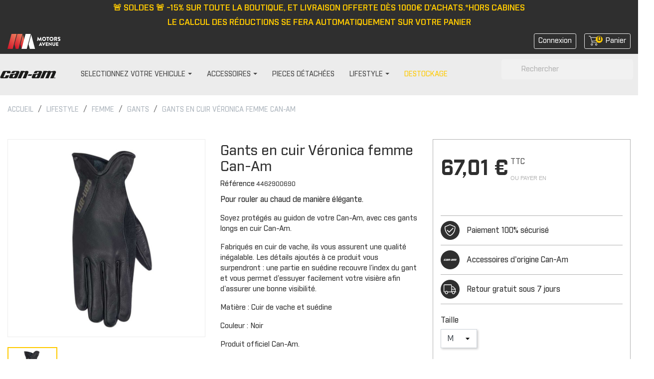

--- FILE ---
content_type: text/html; charset=utf-8
request_url: https://www.accessoires-canam.fr/gants/1495-gants-longs-en-cuir-blake-can-am.html
body_size: 21297
content:
<!doctype html>
<html lang="fr">

  <head>
    
      
 <!-- Hotjar Tracking Code for https://accessoires-canam.fr/ -->
 
<script>
    (function(h,o,t,j,a,r){
        h.hj=h.hj||function(){(h.hj.q=h.hj.q||[]).push(arguments)};
        h._hjSettings={hjid:2713473,hjsv:6};
        a=o.getElementsByTagName('head')[0];
        r=o.createElement('script');r.async=1;
        r.src=t+h._hjSettings.hjid+j+h._hjSettings.hjsv;
        a.appendChild(r);
    })(window,document,'https://static.hotjar.com/c/hotjar-','.js?sv=');
</script>


  <meta charset="utf-8">


  <meta http-equiv="x-ua-compatible" content="ie=edge">



    <link rel="canonical" href="https://www.accessoires-canam.fr/gants/1495-gants-longs-en-cuir-blake-can-am.html">

  <title>Gants en cuir Véronica femme  - Lifestyle - Accessoires - Can-Am</title>
<script data-keepinline="true">
    var ajaxGetProductUrl = '//www.accessoires-canam.fr/module/cdc_googletagmanager/async';
    var ajaxShippingEvent = 1;
    var ajaxPaymentEvent = 1;

/* datalayer */
dataLayer = window.dataLayer || [];
    let cdcDatalayer = {"pageCategory":"product","event":"view_item","ecommerce":{"currency":"EUR","items":[{"item_name":"Gants en cuir Veronica femme Can-Am","item_id":"1495","price":"67.01","price_tax_exc":"55.84","item_brand":"Can-Am","item_category":"Lifestyle","item_category2":"Femme","item_category3":"Gants","quantity":400}]},"google_tag_params":{"ecomm_pagetype":"product","ecomm_prodid":"1495-1053","ecomm_totalvalue":67.01,"ecomm_category":"Gants","ecomm_totalvalue_tax_exc":55.84}};
    dataLayer.push(cdcDatalayer);

/* call to GTM Tag */
(function(w,d,s,l,i){w[l]=w[l]||[];w[l].push({'gtm.start':
new Date().getTime(),event:'gtm.js'});var f=d.getElementsByTagName(s)[0],
j=d.createElement(s),dl=l!='dataLayer'?'&l='+l:'';j.async=true;j.src=
'https://www.googletagmanager.com/gtm.js?id='+i+dl;f.parentNode.insertBefore(j,f);
})(window,document,'script','dataLayer','GTM-KK9B3PL');

/* async call to avoid cache system for dynamic data */
dataLayer.push({
  'event': 'datalayer_ready'
});
</script>

  <meta name="description" content="Gants en cuir Véronica femme Can-Am sur votre Boutique Can-Am. Retrouvez + de 2000 pièces 100% Can-Am disponibles en 1 clic.">
  <meta name="keywords" content="">
      
        



  <meta name="viewport" content="width=device-width, initial-scale=1">



  <link rel="icon" type="image/vnd.microsoft.icon" href="https://www.accessoires-canam.fr/img/favicon.ico?1614261085">
  <link rel="shortcut icon" type="image/x-icon" href="https://www.accessoires-canam.fr/img/favicon.ico?1614261085">



    <link rel="stylesheet" href="https://www.accessoires-canam.fr/themes/theme_brp_2021/assets/css/theme.css" type="text/css" media="all">
  <link rel="stylesheet" href="https://www.accessoires-canam.fr/modules/ps_socialfollow/views/css/ps_socialfollow.css" type="text/css" media="all">
  <link rel="stylesheet" href="https://www.accessoires-canam.fr/modules/nkmgls/views/css/front.css" type="text/css" media="all">
  <link rel="stylesheet" href="https://www.accessoires-canam.fr/modules/ps_searchbar/ps_searchbar.css" type="text/css" media="all">
  <link rel="stylesheet" href="https://www.accessoires-canam.fr/themes/theme_brp_2021/modules/arproductlists/views/css/owl.carousel.min.css" type="text/css" media="all">
  <link rel="stylesheet" href="https://www.accessoires-canam.fr/themes/theme_brp_2021/modules/arproductlists/views/css/owl.theme.default.min.css" type="text/css" media="all">
  <link rel="stylesheet" href="https://www.accessoires-canam.fr/themes/theme_brp_2021/modules/arproductlists/views/css/styles.css" type="text/css" media="all">
  <link rel="stylesheet" href="https://www.accessoires-canam.fr/themes/theme_brp_2021/modules/arproductlists/views/css/generated.min.css" type="text/css" media="all">
  <link rel="stylesheet" href="https://www.accessoires-canam.fr/themes/theme_brp_2021/modules/ets_megamenu/views/css/font-awesome.css" type="text/css" media="all">
  <link rel="stylesheet" href="https://www.accessoires-canam.fr/themes/theme_brp_2021/modules/ets_megamenu/views/css/animate.css" type="text/css" media="all">
  <link rel="stylesheet" href="https://www.accessoires-canam.fr/themes/theme_brp_2021/modules/productcomments/views/css/productcomments.css" type="text/css" media="all">
  <link rel="stylesheet" href="https://www.accessoires-canam.fr/modules/payplug/views//css/front-v4.11.0.css" type="text/css" media="all">
  <link rel="stylesheet" href="https://www.accessoires-canam.fr/modules/aripresta/css/aripresta.css" type="text/css" media="all">
  <link rel="stylesheet" href="https://www.accessoires-canam.fr/modules/everpsclickandcollect//views/css/front.css" type="text/css" media="all">
  <link rel="stylesheet" href="https://www.accessoires-canam.fr/js/jquery/ui/themes/base/minified/jquery-ui.min.css" type="text/css" media="all">
  <link rel="stylesheet" href="https://www.accessoires-canam.fr/js/jquery/ui/themes/base/minified/jquery.ui.theme.min.css" type="text/css" media="all">
  <link rel="stylesheet" href="https://www.accessoires-canam.fr/js/jquery/plugins/fancybox/jquery.fancybox.css" type="text/css" media="all">
  <link rel="stylesheet" href="https://www.accessoires-canam.fr/js/jquery/plugins/growl/jquery.growl.css" type="text/css" media="all">
  <link rel="stylesheet" href="https://www.accessoires-canam.fr/js/jquery/plugins/bxslider/jquery.bxslider.css" type="text/css" media="all">
  <link rel="stylesheet" href="https://www.accessoires-canam.fr/modules/lgcomments/views/css/owl.carousel.min.css" type="text/css" media="all">
  <link rel="stylesheet" href="https://www.accessoires-canam.fr/modules/lgcomments/views/css/owl.theme.default.css" type="text/css" media="all">
  <link rel="stylesheet" href="https://www.accessoires-canam.fr/modules/lgcomments/views/css/jquery.lgslider.css" type="text/css" media="all">
  <link rel="stylesheet" href="https://www.accessoires-canam.fr/modules/lgcomments/views/css/form_review.css" type="text/css" media="all">
  <link rel="stylesheet" href="https://www.accessoires-canam.fr/modules/lgcomments/views/css/product_reviews_17.css" type="text/css" media="all">
  <link rel="stylesheet" href="https://www.accessoires-canam.fr/modules/lgcomments/views/css/product_list_17.css" type="text/css" media="all">
  <link rel="stylesheet" href="https://www.accessoires-canam.fr/themes/theme_brp_2021/modules/ets_megamenu/views/css/megamenu.css" type="text/css" media="all">
  <link rel="stylesheet" href="https://www.accessoires-canam.fr/themes/theme_brp_2021/modules/ets_megamenu/views/css/fix17.css" type="text/css" media="all">
  <link rel="stylesheet" href="https://www.accessoires-canam.fr/themes/theme_brp_2021/modules/advancedcms/views/css/cmsfront_base.css" type="text/css" media="all">
  <link rel="stylesheet" href="https://www.accessoires-canam.fr/themes/theme_brp_2021/modules/advancedcms/views/css/blocks/AdvancedCmsBlockCategory/front/AdvancedCmsBlockCategory.css" type="text/css" media="all">
  <link rel="stylesheet" href="https://www.accessoires-canam.fr/themes/theme_brp_2021/modules/advancedcms/views/css/blocks/AdvancedCmsBlockCategorySlider/front/AdvancedCmsBlockCategorySlider.css" type="text/css" media="all">
  <link rel="stylesheet" href="https://www.accessoires-canam.fr/themes/theme_brp_2021/assets/css/custom.css" type="text/css" media="all">




  

  <script type="text/javascript">
        var AccessDenied = "Acc\u00e8s refus\u00e9:";
        var GrowlAddToCart = "Product added to cart successfully!";
        var PAYPLUG_DOMAIN = "https:\/\/secure.payplug.com";
        var adcms_statuses = {"1":"Erreur de page g\u00e9n\u00e9rale","2":"Erreur de restriction","3":"Erreur de lien de page","4":"Erreur de configuration de la page"};
        var comment_tab = "3";
        var is_sandbox_mode = false;
        var lgcomments_products_default_display = "3";
        var lgcomments_products_extra_display = "10";
        var module_dir = "\/modules\/lgcomments\/";
        var module_name = "payplug";
        var payplug_ajax_url = "https:\/\/www.accessoires-canam.fr\/module\/payplug\/ajax";
        var payplug_oney = true;
        var payplug_oney_loading_msg = "Chargement";
        var prestashop = {"cart":{"products":[],"totals":{"total":{"type":"total","label":"Total","amount":0,"value":"0,00\u00a0\u20ac"},"total_including_tax":{"type":"total","label":"Total TTC","amount":0,"value":"0,00\u00a0\u20ac"},"total_excluding_tax":{"type":"total","label":"Total HT :","amount":0,"value":"0,00\u00a0\u20ac"}},"subtotals":{"products":{"type":"products","label":"Sous-total","amount":0,"value":"0,00\u00a0\u20ac"},"discounts":null,"shipping":{"type":"shipping","label":"Livraison","amount":0,"value":""},"tax":null},"products_count":0,"summary_string":"0 articles","vouchers":{"allowed":1,"added":[]},"discounts":[],"minimalPurchase":0,"minimalPurchaseRequired":""},"currency":{"name":"Euro","iso_code":"EUR","iso_code_num":"978","sign":"\u20ac"},"customer":{"lastname":null,"firstname":null,"email":null,"birthday":null,"newsletter":null,"newsletter_date_add":null,"optin":null,"website":null,"company":null,"siret":null,"ape":null,"is_logged":false,"gender":{"type":null,"name":null},"addresses":[]},"language":{"name":"Fran\u00e7ais (French)","iso_code":"fr","locale":"fr-FR","language_code":"fr","is_rtl":"0","date_format_lite":"d\/m\/Y","date_format_full":"d\/m\/Y H:i:s","id":1},"page":{"title":"","canonical":null,"meta":{"title":"Gants en cuir V\u00e9ronica femme  - Lifestyle - Accessoires - Can-Am","description":"Gants en cuir V\u00e9ronica femme Can-Am sur votre Boutique Can-Am. Retrouvez + de 2000 pi\u00e8ces 100% Can-Am disponibles en 1 clic.","keywords":"","robots":"index"},"page_name":"product","body_classes":{"lang-fr":true,"lang-rtl":false,"country-FR":true,"currency-EUR":true,"layout-full-width":true,"page-product":true,"tax-display-enabled":true,"product-id-1495":true,"product-Gants en cuir V\u00e9ronica femme Can-Am":true,"product-id-category-613":true,"product-id-manufacturer-1":true,"product-id-supplier-0":true,"product-available-for-order":true},"admin_notifications":[]},"shop":{"name":"Accessoires Can-Am","logo":"https:\/\/www.accessoires-canam.fr\/img\/accessoires-brp-logo-1614261085.jpg","stores_icon":"https:\/\/www.accessoires-canam.fr\/img\/logo_stores.png","favicon":"https:\/\/www.accessoires-canam.fr\/img\/favicon.ico"},"urls":{"base_url":"https:\/\/www.accessoires-canam.fr\/","current_url":"https:\/\/www.accessoires-canam.fr\/gants\/1495-gants-longs-en-cuir-blake-can-am.html","shop_domain_url":"https:\/\/www.accessoires-canam.fr","img_ps_url":"https:\/\/www.accessoires-canam.fr\/img\/","img_cat_url":"https:\/\/www.accessoires-canam.fr\/img\/c\/","img_lang_url":"https:\/\/www.accessoires-canam.fr\/img\/l\/","img_prod_url":"https:\/\/www.accessoires-canam.fr\/img\/p\/","img_manu_url":"https:\/\/www.accessoires-canam.fr\/img\/m\/","img_sup_url":"https:\/\/www.accessoires-canam.fr\/img\/su\/","img_ship_url":"https:\/\/www.accessoires-canam.fr\/img\/s\/","img_store_url":"https:\/\/www.accessoires-canam.fr\/img\/st\/","img_col_url":"https:\/\/www.accessoires-canam.fr\/img\/co\/","img_url":"https:\/\/www.accessoires-canam.fr\/themes\/theme_brp_2021\/assets\/img\/","css_url":"https:\/\/www.accessoires-canam.fr\/themes\/theme_brp_2021\/assets\/css\/","js_url":"https:\/\/www.accessoires-canam.fr\/themes\/theme_brp_2021\/assets\/js\/","pic_url":"https:\/\/www.accessoires-canam.fr\/upload\/","pages":{"address":"https:\/\/www.accessoires-canam.fr\/adresse","addresses":"https:\/\/www.accessoires-canam.fr\/adresses","authentication":"https:\/\/www.accessoires-canam.fr\/connexion","cart":"https:\/\/www.accessoires-canam.fr\/panier","category":"https:\/\/www.accessoires-canam.fr\/index.php?controller=category","cms":"https:\/\/www.accessoires-canam.fr\/index.php?controller=cms","contact":"https:\/\/www.accessoires-canam.fr\/nous-contacter","discount":"https:\/\/www.accessoires-canam.fr\/reduction","guest_tracking":"https:\/\/www.accessoires-canam.fr\/suivi-commande-invite","history":"https:\/\/www.accessoires-canam.fr\/historique-commandes","identity":"https:\/\/www.accessoires-canam.fr\/identite","index":"https:\/\/www.accessoires-canam.fr\/","my_account":"https:\/\/www.accessoires-canam.fr\/mon-compte","order_confirmation":"https:\/\/www.accessoires-canam.fr\/confirmation-commande","order_detail":"https:\/\/www.accessoires-canam.fr\/index.php?controller=order-detail","order_follow":"https:\/\/www.accessoires-canam.fr\/suivi-commande","order":"https:\/\/www.accessoires-canam.fr\/commande","order_return":"https:\/\/www.accessoires-canam.fr\/index.php?controller=order-return","order_slip":"https:\/\/www.accessoires-canam.fr\/avoirs","pagenotfound":"https:\/\/www.accessoires-canam.fr\/page-introuvable","password":"https:\/\/www.accessoires-canam.fr\/recuperation-mot-de-passe","pdf_invoice":"https:\/\/www.accessoires-canam.fr\/index.php?controller=pdf-invoice","pdf_order_return":"https:\/\/www.accessoires-canam.fr\/index.php?controller=pdf-order-return","pdf_order_slip":"https:\/\/www.accessoires-canam.fr\/index.php?controller=pdf-order-slip","prices_drop":"https:\/\/www.accessoires-canam.fr\/promotions","product":"https:\/\/www.accessoires-canam.fr\/index.php?controller=product","search":"https:\/\/www.accessoires-canam.fr\/recherche","sitemap":"https:\/\/www.accessoires-canam.fr\/plan-site","stores":"https:\/\/www.accessoires-canam.fr\/magasins","supplier":"https:\/\/www.accessoires-canam.fr\/fournisseur","register":"https:\/\/www.accessoires-canam.fr\/connexion?create_account=1","order_login":"https:\/\/www.accessoires-canam.fr\/commande?login=1"},"alternative_langs":[],"theme_assets":"\/themes\/theme_brp_2021\/assets\/","actions":{"logout":"https:\/\/www.accessoires-canam.fr\/?mylogout="},"no_picture_image":{"bySize":{"small_default":{"url":"https:\/\/www.accessoires-canam.fr\/img\/p\/fr-default-small_default.jpg","width":98,"height":98},"cart_default":{"url":"https:\/\/www.accessoires-canam.fr\/img\/p\/fr-default-cart_default.jpg","width":125,"height":125},"home_default":{"url":"https:\/\/www.accessoires-canam.fr\/img\/p\/fr-default-home_default.jpg","width":250,"height":250},"medium_default":{"url":"https:\/\/www.accessoires-canam.fr\/img\/p\/fr-default-medium_default.jpg","width":452,"height":452},"large_default":{"url":"https:\/\/www.accessoires-canam.fr\/img\/p\/fr-default-large_default.jpg","width":800,"height":800}},"small":{"url":"https:\/\/www.accessoires-canam.fr\/img\/p\/fr-default-small_default.jpg","width":98,"height":98},"medium":{"url":"https:\/\/www.accessoires-canam.fr\/img\/p\/fr-default-home_default.jpg","width":250,"height":250},"large":{"url":"https:\/\/www.accessoires-canam.fr\/img\/p\/fr-default-large_default.jpg","width":800,"height":800},"legend":""}},"configuration":{"display_taxes_label":true,"display_prices_tax_incl":true,"is_catalog":false,"show_prices":true,"opt_in":{"partner":true},"quantity_discount":{"type":"discount","label":"Remise sur prix unitaire"},"voucher_enabled":1,"return_enabled":1},"field_required":[],"breadcrumb":{"links":[{"title":"Accueil","url":"https:\/\/www.accessoires-canam.fr\/"},{"title":"Lifestyle","url":"https:\/\/www.accessoires-canam.fr\/586-lifestyle"},{"title":"Femme","url":"https:\/\/www.accessoires-canam.fr\/594-femme"},{"title":"Gants","url":"https:\/\/www.accessoires-canam.fr\/613-gants"},{"title":"Gants en cuir V\u00e9ronica femme Can-Am","url":"https:\/\/www.accessoires-canam.fr\/gants\/1495-gants-longs-en-cuir-blake-can-am.html"}],"count":5},"link":{"protocol_link":"https:\/\/","protocol_content":"https:\/\/"},"time":1768903088,"static_token":"ef3fc31ec38c23cff43902d11bbdb154","token":"0b4d53721d555ffa7d8ef93140cbbc65","debug":false};
        var psemailsubscription_subscription = "https:\/\/www.accessoires-canam.fr\/module\/ps_emailsubscription\/subscription";
        var review_controller_link = "https:\/\/www.accessoires-canam.fr\/avis";
        var review_controller_name = "avis";
        var send_successfull_msg = "La critique a \u00e9t\u00e9 correctement envoy\u00e9e.";
        var sliderblocks = 4;
        var star_color = "yellow";
        var star_style = "plain";
      </script>



  <!-- emarketing start -->







<!-- emarketing end --><script>
    var arplAjaxURL = 'https://www.accessoires-canam.fr/module/arproductlists/ajax';
    var arplCartURL = 'https://www.accessoires-canam.fr/panier';
    window.addEventListener('load', function(){
        arPL.currentProduct = 1495;
        arPL.currentIPA = 0;
        arPL.currentCategory = 0;
        arPL.ps = 17;
        arPL.init();
    });
</script><style>.ets_mm_megamenu .mm_menus_li h4,
.ets_mm_megamenu .mm_menus_li h5,
.ets_mm_megamenu .mm_menus_li h6,
.ets_mm_megamenu .mm_menus_li h1,
.ets_mm_megamenu .mm_menus_li h2,
.ets_mm_megamenu .mm_menus_li h3,
.ets_mm_megamenu .mm_menus_li h4 *:not(i),
.ets_mm_megamenu .mm_menus_li h5 *:not(i),
.ets_mm_megamenu .mm_menus_li h6 *:not(i),
.ets_mm_megamenu .mm_menus_li h1 *:not(i),
.ets_mm_megamenu .mm_menus_li h2 *:not(i),
.ets_mm_megamenu .mm_menus_li h3 *:not(i),
.ets_mm_megamenu .mm_menus_li > a{
    font-family: inherit;
}
.ets_mm_megamenu *:not(.fa):not(i){
    font-family: inherit;
}

.ets_mm_block *{
    font-size: px;
}    

@media (min-width: 768px){
/*layout 1*/
    .ets_mm_megamenu.layout_layout1{
        background: ;
    }
    .layout_layout1 .ets_mm_megamenu_content{
      background: linear-gradient(#FFFFFF, #F2F2F2) repeat scroll 0 0 rgba(0, 0, 0, 0);
      background: -webkit-linear-gradient(#FFFFFF, #F2F2F2) repeat scroll 0 0 rgba(0, 0, 0, 0);
      background: -o-linear-gradient(#FFFFFF, #F2F2F2) repeat scroll 0 0 rgba(0, 0, 0, 0);
    }
    .ets_mm_megamenu.layout_layout1:not(.ybc_vertical_menu) .mm_menus_ul{
         background: ;
    }

    #header .layout_layout1:not(.ybc_vertical_menu) .mm_menus_li > a,
    .layout_layout1 .ybc-menu-vertical-button,
    .layout_layout1 .mm_extra_item *{
        color: 
    }
    .layout_layout1 .ybc-menu-vertical-button .ybc-menu-button-toggle_icon_default .icon-bar{
        background-color: 
    }
    .layout_layout1 .mm_menus_li:hover > a, 
    .layout_layout1 .mm_menus_li.active > a,
    #header .layout_layout1 .mm_menus_li:hover > a,
    #header .layout_layout1 .mm_menus_li.menu_hover > a,
    .layout_layout1:hover .ybc-menu-vertical-button,
    .layout_layout1 .mm_extra_item button[type="submit"]:hover i,
    #header .layout_layout1 .mm_menus_li.active > a{
        color: ;
    }
    
    .layout_layout1:not(.ybc_vertical_menu) .mm_menus_li > a:before,
    .layout_layout1.ybc_vertical_menu:hover .ybc-menu-vertical-button:before,
    .layout_layout1:hover .ybc-menu-vertical-button .ybc-menu-button-toggle_icon_default .icon-bar,
    .ybc-menu-vertical-button.layout_layout1:hover{background-color: ;}
    
    .layout_layout1:not(.ybc_vertical_menu) .mm_menus_li:hover > a,
    .layout_layout1:not(.ybc_vertical_menu) .mm_menus_li.menu_hover > a,
    .ets_mm_megamenu.layout_layout1.ybc_vertical_menu:hover,
    #header .layout_layout1:not(.ybc_vertical_menu) .mm_menus_li:hover > a,
    #header .layout_layout1:not(.ybc_vertical_menu) .mm_menus_li.menu_hover > a,
    .ets_mm_megamenu.layout_layout1.ybc_vertical_menu:hover{
        background: ;
    }
    
    .layout_layout1.ets_mm_megamenu .mm_columns_ul,
    .layout_layout1.ybc_vertical_menu .mm_menus_ul{
        background-color: ;
    }
    #header .layout_layout1 .ets_mm_block_content a,
    #header .layout_layout1 .ets_mm_block_content p,
    .layout_layout1.ybc_vertical_menu .mm_menus_li > a,
    #header .layout_layout1.ybc_vertical_menu .mm_menus_li > a{
        color: ;
    }
    
    .layout_layout1 .mm_columns_ul h1,
    .layout_layout1 .mm_columns_ul h2,
    .layout_layout1 .mm_columns_ul h3,
    .layout_layout1 .mm_columns_ul h4,
    .layout_layout1 .mm_columns_ul h5,
    .layout_layout1 .mm_columns_ul h6,
    .layout_layout1 .mm_columns_ul .ets_mm_block > h1 a,
    .layout_layout1 .mm_columns_ul .ets_mm_block > h2 a,
    .layout_layout1 .mm_columns_ul .ets_mm_block > h3 a,
    .layout_layout1 .mm_columns_ul .ets_mm_block > h4 a,
    .layout_layout1 .mm_columns_ul .ets_mm_block > h5 a,
    .layout_layout1 .mm_columns_ul .ets_mm_block > h6 a,
    #header .layout_layout1 .mm_columns_ul .ets_mm_block > h1 a,
    #header .layout_layout1 .mm_columns_ul .ets_mm_block > h2 a,
    #header .layout_layout1 .mm_columns_ul .ets_mm_block > h3 a,
    #header .layout_layout1 .mm_columns_ul .ets_mm_block > h4 a,
    #header .layout_layout1 .mm_columns_ul .ets_mm_block > h5 a,
    #header .layout_layout1 .mm_columns_ul .ets_mm_block > h6 a,
    .layout_layout1 .mm_columns_ul .h1,
    .layout_layout1 .mm_columns_ul .h2,
    .layout_layout1 .mm_columns_ul .h3,
    .layout_layout1 .mm_columns_ul .h4,
    .layout_layout1 .mm_columns_ul .h5,
    .layout_layout1 .mm_columns_ul .h6{
        color: ;
    }
    
    
    .layout_layout1 li:hover > a,
    .layout_layout1 li > a:hover,
    .layout_layout1 .mm_tabs_li.open .mm_tab_toggle_title,
    .layout_layout1 .mm_tabs_li.open .mm_tab_toggle_title a,
    .layout_layout1 .mm_tabs_li:hover .mm_tab_toggle_title,
    .layout_layout1 .mm_tabs_li:hover .mm_tab_toggle_title a,
    #header .layout_layout1 .mm_tabs_li.open .mm_tab_toggle_title,
    #header .layout_layout1 .mm_tabs_li.open .mm_tab_toggle_title a,
    #header .layout_layout1 .mm_tabs_li:hover .mm_tab_toggle_title,
    #header .layout_layout1 .mm_tabs_li:hover .mm_tab_toggle_title a,
    .layout_layout1.ybc_vertical_menu .mm_menus_li > a,
    #header .layout_layout1 li:hover > a,
    .layout_layout1.ybc_vertical_menu .mm_menus_li:hover > a,
    #header .layout_layout1.ybc_vertical_menu .mm_menus_li:hover > a,
    #header .layout_layout1 .mm_columns_ul .mm_block_type_product .product-title > a:hover,
    #header .layout_layout1 li > a:hover{color: ;}
    
    
/*end layout 1*/
    
    
    /*layout 2*/
    .ets_mm_megamenu.layout_layout2{
        background-color: ;
    }
    
    #header .layout_layout2:not(.ybc_vertical_menu) .mm_menus_li > a,
    .layout_layout2 .ybc-menu-vertical-button,
    .layout_layout2 .mm_extra_item *{
        color: 
    }
    .layout_layout2 .ybc-menu-vertical-button .ybc-menu-button-toggle_icon_default .icon-bar{
        background-color: 
    }
    .layout_layout2:not(.ybc_vertical_menu) .mm_menus_li:hover > a, 
    .layout_layout2:not(.ybc_vertical_menu) .mm_menus_li.active > a,
    #header .layout_layout2:not(.ybc_vertical_menu) .mm_menus_li:hover > a,
    .layout_layout2:hover .ybc-menu-vertical-button,
    .layout_layout2 .mm_extra_item button[type="submit"]:hover i,
    #header .layout_layout2:not(.ybc_vertical_menu) .mm_menus_li.active > a{color: ;}
    
    .layout_layout2:hover .ybc-menu-vertical-button .ybc-menu-button-toggle_icon_default .icon-bar{
        background-color: ;
    }
    .layout_layout2:not(.ybc_vertical_menu) .mm_menus_li:hover > a,
    #header .layout_layout2:not(.ybc_vertical_menu) .mm_menus_li:hover > a,
    .ets_mm_megamenu.layout_layout2.ybc_vertical_menu:hover{
        background-color: ;
    }
    
    .layout_layout2.ets_mm_megamenu .mm_columns_ul,
    .layout_layout2.ybc_vertical_menu .mm_menus_ul{
        background-color: ;
    }
    #header .layout_layout2 .ets_mm_block_content a,
    .layout_layout2.ybc_vertical_menu .mm_menus_li > a,
    #header .layout_layout2.ybc_vertical_menu .mm_menus_li > a,
    #header .layout_layout2 .ets_mm_block_content p{
        color: ;
    }
    
    .layout_layout2 .mm_columns_ul h1,
    .layout_layout2 .mm_columns_ul h2,
    .layout_layout2 .mm_columns_ul h3,
    .layout_layout2 .mm_columns_ul h4,
    .layout_layout2 .mm_columns_ul h5,
    .layout_layout2 .mm_columns_ul h6,
    .layout_layout2 .mm_columns_ul .ets_mm_block > h1 a,
    .layout_layout2 .mm_columns_ul .ets_mm_block > h2 a,
    .layout_layout2 .mm_columns_ul .ets_mm_block > h3 a,
    .layout_layout2 .mm_columns_ul .ets_mm_block > h4 a,
    .layout_layout2 .mm_columns_ul .ets_mm_block > h5 a,
    .layout_layout2 .mm_columns_ul .ets_mm_block > h6 a,
    #header .layout_layout2 .mm_columns_ul .ets_mm_block > h1 a,
    #header .layout_layout2 .mm_columns_ul .ets_mm_block > h2 a,
    #header .layout_layout2 .mm_columns_ul .ets_mm_block > h3 a,
    #header .layout_layout2 .mm_columns_ul .ets_mm_block > h4 a,
    #header .layout_layout2 .mm_columns_ul .ets_mm_block > h5 a,
    #header .layout_layout2 .mm_columns_ul .ets_mm_block > h6 a,
    .layout_layout2 .mm_columns_ul .h1,
    .layout_layout2 .mm_columns_ul .h2,
    .layout_layout2 .mm_columns_ul .h3,
    .layout_layout2 .mm_columns_ul .h4,
    .layout_layout2 .mm_columns_ul .h5,
    .layout_layout2 .mm_columns_ul .h6{
        color: ;
    }
    
    
    .layout_layout2 li:hover > a,
    .layout_layout2 li > a:hover,
    .layout_layout2 .mm_tabs_li.open .mm_tab_toggle_title,
    .layout_layout2 .mm_tabs_li.open .mm_tab_toggle_title a,
    .layout_layout2 .mm_tabs_li:hover .mm_tab_toggle_title,
    .layout_layout2 .mm_tabs_li:hover .mm_tab_toggle_title a,
    #header .layout_layout2 .mm_tabs_li.open .mm_tab_toggle_title,
    #header .layout_layout2 .mm_tabs_li.open .mm_tab_toggle_title a,
    #header .layout_layout2 .mm_tabs_li:hover .mm_tab_toggle_title,
    #header .layout_layout2 .mm_tabs_li:hover .mm_tab_toggle_title a,
    #header .layout_layout2 li:hover > a,
    .layout_layout2.ybc_vertical_menu .mm_menus_li > a,
    .layout_layout2.ybc_vertical_menu .mm_menus_li:hover > a,
    #header .layout_layout2.ybc_vertical_menu .mm_menus_li:hover > a,
    #header .layout_layout2 .mm_columns_ul .mm_block_type_product .product-title > a:hover,
    #header .layout_layout2 li > a:hover{color: ;}
    
    
    
    /*layout 3*/
    .ets_mm_megamenu.layout_layout3,
    .layout_layout3 .mm_tab_li_content{
        background-color: ;
        
    }
    #header .layout_layout3:not(.ybc_vertical_menu) .mm_menus_li > a,
    .layout_layout3 .ybc-menu-vertical-button,
    .layout_layout3 .mm_extra_item *{
        color: 
    }
    .layout_layout3 .ybc-menu-vertical-button .ybc-menu-button-toggle_icon_default .icon-bar{
        background-color: 
    }
    .layout_layout3 .mm_menus_li:hover > a, 
    .layout_layout3 .mm_menus_li.active > a,
    .layout_layout3 .mm_extra_item button[type="submit"]:hover i,
    #header .layout_layout3 .mm_menus_li:hover > a,
    #header .layout_layout3 .mm_menus_li.active > a,
    .layout_layout3:hover .ybc-menu-vertical-button,
    .layout_layout3:hover .ybc-menu-vertical-button .ybc-menu-button-toggle_icon_default .icon-bar{
        color: ;
    }
    
    .layout_layout3:not(.ybc_vertical_menu) .mm_menus_li:hover > a,
    #header .layout_layout3:not(.ybc_vertical_menu) .mm_menus_li:hover > a,
    .ets_mm_megamenu.layout_layout3.ybc_vertical_menu:hover,
    .layout_layout3 .mm_tabs_li.open .mm_columns_contents_ul,
    .layout_layout3 .mm_tabs_li.open .mm_tab_li_content {
        background-color: ;
    }
    .layout_layout3 .mm_tabs_li.open.mm_tabs_has_content .mm_tab_li_content .mm_tab_name::before{
        border-right-color: ;
    }
    .layout_layout3.ets_mm_megamenu .mm_columns_ul,
    .ybc_vertical_menu.layout_layout3 .mm_menus_ul.ets_mn_submenu_full_height .mm_menus_li:hover a::before,
    .layout_layout3.ybc_vertical_menu .mm_menus_ul{
        background-color: ;
        border-color: ;
    }
    #header .layout_layout3 .ets_mm_block_content a,
    #header .layout_layout3 .ets_mm_block_content p,
    .layout_layout3.ybc_vertical_menu .mm_menus_li > a,
    #header .layout_layout3.ybc_vertical_menu .mm_menus_li > a{
        color: ;
    }
    
    .layout_layout3 .mm_columns_ul h1,
    .layout_layout3 .mm_columns_ul h2,
    .layout_layout3 .mm_columns_ul h3,
    .layout_layout3 .mm_columns_ul h4,
    .layout_layout3 .mm_columns_ul h5,
    .layout_layout3 .mm_columns_ul h6,
    .layout_layout3 .mm_columns_ul .ets_mm_block > h1 a,
    .layout_layout3 .mm_columns_ul .ets_mm_block > h2 a,
    .layout_layout3 .mm_columns_ul .ets_mm_block > h3 a,
    .layout_layout3 .mm_columns_ul .ets_mm_block > h4 a,
    .layout_layout3 .mm_columns_ul .ets_mm_block > h5 a,
    .layout_layout3 .mm_columns_ul .ets_mm_block > h6 a,
    #header .layout_layout3 .mm_columns_ul .ets_mm_block > h1 a,
    #header .layout_layout3 .mm_columns_ul .ets_mm_block > h2 a,
    #header .layout_layout3 .mm_columns_ul .ets_mm_block > h3 a,
    #header .layout_layout3 .mm_columns_ul .ets_mm_block > h4 a,
    #header .layout_layout3 .mm_columns_ul .ets_mm_block > h5 a,
    #header .layout_layout3 .mm_columns_ul .ets_mm_block > h6 a,
    .layout_layout3 .mm_columns_ul .h1,
    .layout_layout3 .mm_columns_ul .h2,
    .layout_layout3 .mm_columns_ul .h3,
    .layout_layout3.ybc_vertical_menu .mm_menus_li:hover > a,
    #header .layout_layout3.ybc_vertical_menu .mm_menus_li:hover > a,
    .layout_layout3 .mm_columns_ul .h4,
    .layout_layout3 .mm_columns_ul .h5,
    .layout_layout3 .mm_columns_ul .h6{
        color: ;
    }
    
    
    .layout_layout3 li:hover > a,
    .layout_layout3 li > a:hover,
    .layout_layout3 .mm_tabs_li.open .mm_tab_toggle_title,
    .layout_layout3 .mm_tabs_li.open .mm_tab_toggle_title a,
    .layout_layout3 .mm_tabs_li:hover .mm_tab_toggle_title,
    .layout_layout3 .mm_tabs_li:hover .mm_tab_toggle_title a,
    #header .layout_layout3 .mm_tabs_li.open .mm_tab_toggle_title,
    #header .layout_layout3 .mm_tabs_li.open .mm_tab_toggle_title a,
    #header .layout_layout3 .mm_tabs_li:hover .mm_tab_toggle_title,
    #header .layout_layout3 .mm_tabs_li:hover .mm_tab_toggle_title a,
    #header .layout_layout3 li:hover > a,
    #header .layout_layout3 .mm_columns_ul .mm_block_type_product .product-title > a:hover,
    #header .layout_layout3 li > a:hover,
    .layout_layout3.ybc_vertical_menu .mm_menus_li > a,
    .layout_layout3 .has-sub .ets_mm_categories li > a:hover,
    #header .layout_layout3 .has-sub .ets_mm_categories li > a:hover{color: ;}
    
    
    /*layout 4*/
    
    .ets_mm_megamenu.layout_layout4{
        background-color: ;
    }
    .ets_mm_megamenu.layout_layout4:not(.ybc_vertical_menu) .mm_menus_ul{
         background: ;
    }

    #header .layout_layout4:not(.ybc_vertical_menu) .mm_menus_li > a,
    .layout_layout4 .ybc-menu-vertical-button,
    .layout_layout4 .mm_extra_item *{
        color: 
    }
    .layout_layout4 .ybc-menu-vertical-button .ybc-menu-button-toggle_icon_default .icon-bar{
        background-color: 
    }
    
    .layout_layout4 .mm_menus_li:hover > a, 
    .layout_layout4 .mm_menus_li.active > a,
    #header .layout_layout4 .mm_menus_li:hover > a,
    .layout_layout4:hover .ybc-menu-vertical-button,
    #header .layout_layout4 .mm_menus_li.active > a{color: ;}
    
    .layout_layout4:hover .ybc-menu-vertical-button .ybc-menu-button-toggle_icon_default .icon-bar{
        background-color: ;
    }
    
    .layout_layout4:not(.ybc_vertical_menu) .mm_menus_li:hover > a,
    .layout_layout4:not(.ybc_vertical_menu) .mm_menus_li.active > a,
    .layout_layout4:not(.ybc_vertical_menu) .mm_menus_li:hover > span, 
    .layout_layout4:not(.ybc_vertical_menu) .mm_menus_li.active > span,
    #header .layout_layout4:not(.ybc_vertical_menu) .mm_menus_li:hover > a, 
    #header .layout_layout4:not(.ybc_vertical_menu) .mm_menus_li.active > a,
    .layout_layout4:not(.ybc_vertical_menu) .mm_menus_li:hover > a,
    #header .layout_layout4:not(.ybc_vertical_menu) .mm_menus_li:hover > a,
    .ets_mm_megamenu.layout_layout4.ybc_vertical_menu:hover,
    #header .layout_layout4 .mm_menus_li:hover > span, 
    #header .layout_layout4 .mm_menus_li.active > span{
        background-color: ;
    }
    .layout_layout4 .ets_mm_megamenu_content {
      border-bottom-color: ;
    }
    
    .layout_layout4.ets_mm_megamenu .mm_columns_ul,
    .ybc_vertical_menu.layout_layout4 .mm_menus_ul .mm_menus_li:hover a::before,
    .layout_layout4.ybc_vertical_menu .mm_menus_ul{
        background-color: ;
    }
    #header .layout_layout4 .ets_mm_block_content a,
    .layout_layout4.ybc_vertical_menu .mm_menus_li > a,
    #header .layout_layout4.ybc_vertical_menu .mm_menus_li > a,
    #header .layout_layout4 .ets_mm_block_content p{
        color: ;
    }
    
    .layout_layout4 .mm_columns_ul h1,
    .layout_layout4 .mm_columns_ul h2,
    .layout_layout4 .mm_columns_ul h3,
    .layout_layout4 .mm_columns_ul h4,
    .layout_layout4 .mm_columns_ul h5,
    .layout_layout4 .mm_columns_ul h6,
    .layout_layout4 .mm_columns_ul .ets_mm_block > h1 a,
    .layout_layout4 .mm_columns_ul .ets_mm_block > h2 a,
    .layout_layout4 .mm_columns_ul .ets_mm_block > h3 a,
    .layout_layout4 .mm_columns_ul .ets_mm_block > h4 a,
    .layout_layout4 .mm_columns_ul .ets_mm_block > h5 a,
    .layout_layout4 .mm_columns_ul .ets_mm_block > h6 a,
    #header .layout_layout4 .mm_columns_ul .ets_mm_block > h1 a,
    #header .layout_layout4 .mm_columns_ul .ets_mm_block > h2 a,
    #header .layout_layout4 .mm_columns_ul .ets_mm_block > h3 a,
    #header .layout_layout4 .mm_columns_ul .ets_mm_block > h4 a,
    #header .layout_layout4 .mm_columns_ul .ets_mm_block > h5 a,
    #header .layout_layout4 .mm_columns_ul .ets_mm_block > h6 a,
    .layout_layout4 .mm_columns_ul .h1,
    .layout_layout4 .mm_columns_ul .h2,
    .layout_layout4 .mm_columns_ul .h3,
    .layout_layout4 .mm_columns_ul .h4,
    .layout_layout4 .mm_columns_ul .h5,
    .layout_layout4 .mm_columns_ul .h6{
        color: ;
    }
    
    .layout_layout4 li:hover > a,
    .layout_layout4 li > a:hover,
    .layout_layout4 .mm_tabs_li.open .mm_tab_toggle_title,
    .layout_layout4 .mm_tabs_li.open .mm_tab_toggle_title a,
    .layout_layout4 .mm_tabs_li:hover .mm_tab_toggle_title,
    .layout_layout4 .mm_tabs_li:hover .mm_tab_toggle_title a,
    #header .layout_layout4 .mm_tabs_li.open .mm_tab_toggle_title,
    #header .layout_layout4 .mm_tabs_li.open .mm_tab_toggle_title a,
    #header .layout_layout4 .mm_tabs_li:hover .mm_tab_toggle_title,
    #header .layout_layout4 .mm_tabs_li:hover .mm_tab_toggle_title a,
    #header .layout_layout4 li:hover > a,
    .layout_layout4.ybc_vertical_menu .mm_menus_li > a,
    .layout_layout4.ybc_vertical_menu .mm_menus_li:hover > a,
    #header .layout_layout4.ybc_vertical_menu .mm_menus_li:hover > a,
    #header .layout_layout4 .mm_columns_ul .mm_block_type_product .product-title > a:hover,
    #header .layout_layout4 li > a:hover{color: ;}
    
    /* end layout 4*/
    
    
    
    
    /* Layout 5*/
    .ets_mm_megamenu.layout_layout5{
        background-color: ;
    }
    .ets_mm_megamenu.layout_layout5:not(.ybc_vertical_menu) .mm_menus_ul{
         background: ;
    }
    
    #header .layout_layout5:not(.ybc_vertical_menu) .mm_menus_li > a,
    .layout_layout5 .ybc-menu-vertical-button,
    .layout_layout5 .mm_extra_item *{
        color: 
    }
    .layout_layout5 .ybc-menu-vertical-button .ybc-menu-button-toggle_icon_default .icon-bar{
        background-color: 
    }
    .layout_layout5 .mm_menus_li:hover > a, 
    .layout_layout5 .mm_menus_li.active > a,
    .layout_layout5 .mm_extra_item button[type="submit"]:hover i,
    #header .layout_layout5 .mm_menus_li:hover > a,
    #header .layout_layout5 .mm_menus_li.active > a,
    .layout_layout5:hover .ybc-menu-vertical-button{
        color: ;
    }
    .layout_layout5:hover .ybc-menu-vertical-button .ybc-menu-button-toggle_icon_default .icon-bar{
        background-color: ;
    }
    
    .layout_layout5 .mm_menus_li > a:before{background-color: ;}
    

    .layout_layout5:not(.ybc_vertical_menu) .mm_menus_li:hover > a,
    #header .layout_layout5:not(.ybc_vertical_menu) .mm_menus_li:hover > a,
    .ets_mm_megamenu.layout_layout5.ybc_vertical_menu:hover,
    #header .layout_layout5 .mm_menus_li:hover > a{
        background-color: ;
    }
    
    .layout_layout5.ets_mm_megamenu .mm_columns_ul,
    .ybc_vertical_menu.layout_layout5 .mm_menus_ul .mm_menus_li:hover a::before,
    .layout_layout5.ybc_vertical_menu .mm_menus_ul{
        background-color: ;
    }
    #header .layout_layout5 .ets_mm_block_content a,
    .layout_layout5.ybc_vertical_menu .mm_menus_li > a,
    #header .layout_layout5.ybc_vertical_menu .mm_menus_li > a,
    #header .layout_layout5 .ets_mm_block_content p{
        color: ;
    }
    
    .layout_layout5 .mm_columns_ul h1,
    .layout_layout5 .mm_columns_ul h2,
    .layout_layout5 .mm_columns_ul h3,
    .layout_layout5 .mm_columns_ul h4,
    .layout_layout5 .mm_columns_ul h5,
    .layout_layout5 .mm_columns_ul h6,
    .layout_layout5 .mm_columns_ul .ets_mm_block > h1 a,
    .layout_layout5 .mm_columns_ul .ets_mm_block > h2 a,
    .layout_layout5 .mm_columns_ul .ets_mm_block > h3 a,
    .layout_layout5 .mm_columns_ul .ets_mm_block > h4 a,
    .layout_layout5 .mm_columns_ul .ets_mm_block > h5 a,
    .layout_layout5 .mm_columns_ul .ets_mm_block > h6 a,
    #header .layout_layout5 .mm_columns_ul .ets_mm_block > h1 a,
    #header .layout_layout5 .mm_columns_ul .ets_mm_block > h2 a,
    #header .layout_layout5 .mm_columns_ul .ets_mm_block > h3 a,
    #header .layout_layout5 .mm_columns_ul .ets_mm_block > h4 a,
    #header .layout_layout5 .mm_columns_ul .ets_mm_block > h5 a,
    #header .layout_layout5 .mm_columns_ul .ets_mm_block > h6 a,
    .layout_layout5 .mm_columns_ul .h1,
    .layout_layout5 .mm_columns_ul .h2,
    .layout_layout5 .mm_columns_ul .h3,
    .layout_layout5 .mm_columns_ul .h4,
    .layout_layout5 .mm_columns_ul .h5,
    .layout_layout5 .mm_columns_ul .h6{
        color: ;
    }
    
    .layout_layout5 li:hover > a,
    .layout_layout5 li > a:hover,
    .layout_layout5 .mm_tabs_li.open .mm_tab_toggle_title,
    .layout_layout5 .mm_tabs_li.open .mm_tab_toggle_title a,
    .layout_layout5 .mm_tabs_li:hover .mm_tab_toggle_title,
    .layout_layout5 .mm_tabs_li:hover .mm_tab_toggle_title a,
    #header .layout_layout5 .mm_tabs_li.open .mm_tab_toggle_title,
    #header .layout_layout5 .mm_tabs_li.open .mm_tab_toggle_title a,
    #header .layout_layout5 .mm_tabs_li:hover .mm_tab_toggle_title,
    #header .layout_layout5 .mm_tabs_li:hover .mm_tab_toggle_title a,
    .layout_layout5.ybc_vertical_menu .mm_menus_li > a,
    #header .layout_layout5 li:hover > a,
    .layout_layout5.ybc_vertical_menu .mm_menus_li:hover > a,
    #header .layout_layout5.ybc_vertical_menu .mm_menus_li:hover > a,
    #header .layout_layout5 .mm_columns_ul .mm_block_type_product .product-title > a:hover,
    #header .layout_layout5 li > a:hover{color: ;}
    
    /*end layout 5*/
}


@media (max-width: 767px){
    .ybc-menu-vertical-button,
    .transition_floating .close_menu, 
    .transition_full .close_menu{
        background-color: ;
        color: ;
    }
    .transition_floating .close_menu *, 
    .transition_full .close_menu *,
    .ybc-menu-vertical-button .icon-bar{
        color: ;
    }

    .close_menu .icon-bar,
    .ybc-menu-vertical-button .icon-bar {
      background-color: ;
    }
    .mm_menus_back_icon{
        border-color: ;
    }
    
    .layout_layout1 .mm_menus_li:hover > a, 
    .layout_layout1 .mm_menus_li.menu_hover > a,
    #header .layout_layout1 .mm_menus_li.menu_hover > a,
    #header .layout_layout1 .mm_menus_li:hover > a{
        color: ;
    }
    .layout_layout1 .mm_has_sub.mm_menus_li:hover .arrow::before{
        /*border-color: ;*/
    }
    
    
    .layout_layout1 .mm_menus_li:hover > a,
    .layout_layout1 .mm_menus_li.menu_hover > a,
    #header .layout_layout1 .mm_menus_li.menu_hover > a,
    #header .layout_layout1 .mm_menus_li:hover > a{
        background-color: ;
    }
    .layout_layout1 li:hover > a,
    .layout_layout1 li > a:hover,
    #header .layout_layout1 li:hover > a,
    #header .layout_layout1 .mm_columns_ul .mm_block_type_product .product-title > a:hover,
    #header .layout_layout1 li > a:hover{
        color: ;
    }
    
    /*------------------------------------------------------*/
    
    
    .layout_layout2 .mm_menus_li:hover > a, 
    #header .layout_layout2 .mm_menus_li:hover > a{color: ;}
    .layout_layout2 .mm_has_sub.mm_menus_li:hover .arrow::before{
        border-color: ;
    }
    
    .layout_layout2 .mm_menus_li:hover > a,
    #header .layout_layout2 .mm_menus_li:hover > a{
        background-color: ;
    }
    .layout_layout2 li:hover > a,
    .layout_layout2 li > a:hover,
    #header .layout_layout2 li:hover > a,
    #header .layout_layout2 .mm_columns_ul .mm_block_type_product .product-title > a:hover,
    #header .layout_layout2 li > a:hover{color: ;}
    
    /*------------------------------------------------------*/
    
    

    .layout_layout3 .mm_menus_li:hover > a, 
    #header .layout_layout3 .mm_menus_li:hover > a{
        color: ;
    }
    .layout_layout3 .mm_has_sub.mm_menus_li:hover .arrow::before{
        border-color: ;
    }
    
    .layout_layout3 .mm_menus_li:hover > a,
    #header .layout_layout3 .mm_menus_li:hover > a{
        background-color: ;
    }
    .layout_layout3 li:hover > a,
    .layout_layout3 li > a:hover,
    #header .layout_layout3 li:hover > a,
    #header .layout_layout3 .mm_columns_ul .mm_block_type_product .product-title > a:hover,
    #header .layout_layout3 li > a:hover,
    .layout_layout3 .has-sub .ets_mm_categories li > a:hover,
    #header .layout_layout3 .has-sub .ets_mm_categories li > a:hover{color: ;}
    
    
    
    /*------------------------------------------------------*/
    
    
    .layout_layout4 .mm_menus_li:hover > a, 
    #header .layout_layout4 .mm_menus_li:hover > a{
        color: ;
    }
    
    .layout_layout4 .mm_has_sub.mm_menus_li:hover .arrow::before{
        border-color: ;
    }
    
    .layout_layout4 .mm_menus_li:hover > a,
    #header .layout_layout4 .mm_menus_li:hover > a{
        background-color: ;
    }
    .layout_layout4 li:hover > a,
    .layout_layout4 li > a:hover,
    #header .layout_layout4 li:hover > a,
    #header .layout_layout4 .mm_columns_ul .mm_block_type_product .product-title > a:hover,
    #header .layout_layout4 li > a:hover{color: ;}
    
    
    /*------------------------------------------------------*/
    
    
    .layout_layout5 .mm_menus_li:hover > a, 
    #header .layout_layout5 .mm_menus_li:hover > a{color: ;}
    .layout_layout5 .mm_has_sub.mm_menus_li:hover .arrow::before{
        border-color: ;
    }
    
    .layout_layout5 .mm_menus_li:hover > a,
    #header .layout_layout5 .mm_menus_li:hover > a{
        background-color: ;
    }
    .layout_layout5 li:hover > a,
    .layout_layout5 li > a:hover,
    #header .layout_layout5 li:hover > a,
    #header .layout_layout5 .mm_columns_ul .mm_block_type_product .product-title > a:hover,
    #header .layout_layout5 li > a:hover{color: ;}
    
    /*------------------------------------------------------*/
    
    
    
    
}

















</style>
<script type="text/javascript">
    (function() {
        window.sib = {
            equeue: [],
            client_key: "8ok1ide8tmb1xu8y9vzky"
        };

    
        window.sendinblue = { } ;
        for (var j = ['track', 'identify', 'trackLink', 'page'], i = 0; i < j.length; i++) {
            (function(k) {
                window.sendinblue[k] = function() {
                    var arg = Array.prototype.slice.call(arguments);
                    (window.sib[k] || function() {
                        var t = { } ;
                        t[k] = arg;
                        window.sib.equeue.push(t);
                    })(arg[0], arg[1], arg[2]);
                };
            })(j[i]);
        }
        var n = document.createElement("script"),
            i = document.getElementsByTagName("script")[0];
        n.type = "text/javascript", n.id = "sendinblue-js", n.async = !0, n.src = "https://sibautomation.com/sa.js?plugin=prestashop&key=" + window.sib.client_key, i.parentNode.insertBefore(n, i), window.sendinblue.page();
    })();
</script>




     
    <meta property="og:type" content="product">
    <meta property="og:url" content="https://www.accessoires-canam.fr/gants/1495-gants-longs-en-cuir-blake-can-am.html">
    <meta property="og:title" content="Gants en cuir Véronica femme  - Lifestyle - Accessoires - Can-Am">
    <meta property="og:site_name" content="Accessoires Can-Am">
    <meta property="og:description" content="Gants en cuir Véronica femme Can-Am sur votre Boutique Can-Am. Retrouvez + de 2000 pièces 100% Can-Am disponibles en 1 clic.">
    <meta property="og:image" content="https://www.accessoires-canam.fr/4374-large_default/gants-longs-en-cuir-blake-can-am.jpg">
            <meta property="product:pretax_price:amount" content="55.841667">
        <meta property="product:pretax_price:currency" content="EUR">
        <meta property="product:price:amount" content="67.01">
        <meta property="product:price:currency" content="EUR">
        
  </head>

  <body id="product" class="lang-fr country-fr currency-eur layout-full-width page-product tax-display-enabled product-id-1495 product-gants-en-cuir-veronica-femme-can-am product-id-category-613 product-id-manufacturer-1 product-id-supplier-0 product-available-for-order">

    
      <!-- Google Tag Manager (noscript) -->
<noscript><iframe src="https://www.googletagmanager.com/ns.html?id=GTM-KK9B3PL"
height="0" width="0" style="display:none;visibility:hidden"></iframe></noscript>
<!-- End Google Tag Manager (noscript) -->

    

    <main>
      
              

      <header id="header">
      
        
          

<style>
 #cart .product-price {
  color: #232323;
  line-height: 36px;
  font-family: Arial!important;
} 

.cart-summary-line .value {
    color: #232323;
    float: right;
    font-family: Arial!important;
}
.line.cart-summary-subtotals .value {
    font-weight: 400;
    font-family: Arial!important;
}

  
</style>
<div class="header-banner" style="background-color: #2F2F2F;">
    
  <p class="title-4 text-center pt-1 text-uppercase bold"  id="off" style="color: #FFCA00;font-size: 17px;margin-bottom: 0px;">🚨 SOLDES 🚨 -15% sur toute la boutique, et livraison offerte dès 1000€ d'achats.*Hors Cabines </p> 
    <p class="title-4 text-center pt-1 text-uppercase bold"  id="off" style="color: #FFCA00;font-size: 17px;margin-bottom: 0px;">Le calcul des réductions se fera automatiquement sur votre panier</p> 

    <nav class="header-banner">


        <script>
            // Set the date we're counting down to
            var countDownDate = new Date("Feb 07, 2023 00:00:00").getTime();

            // Update the count down every 1 second
            var x = setInterval(function() {

                // Get today's date and time
                var now = new Date().getTime();

                // Find the distance between now and the count down date
                var distance = countDownDate - now;

                // Time calculations for days, hours, minutes and seconds
                var days = Math.floor(distance / (1000 * 60 * 60 * 24));
                var hours = Math.floor((distance % (1000 * 60 * 60 * 24)) / (1000 * 60 * 60));
                var minutes = Math.floor((distance % (1000 * 60 * 60)) / (1000 * 60));
                var seconds = Math.floor((distance % (1000 * 60)) / 1000);

                // Display the result in the element with id="demo"
                document.getElementById("demo").innerHTML = days + "j " + hours + "h "
                    + minutes + "m " + seconds + "s ";

                // If the count down is finished, write some text
                if (distance < 0) {
                    clearInterval(x);
                    document.getElementById("demo").style.display = "none";
                    document.getElementById("off").style.display = "none";
                }
            }, 1000);*}
        </script>     







    <nav class="header-nav">
        <div class="container">
        
            <div id="nav-top" class="row hidden-sm-down">
                <div class="col-1 bloc-left">
                    <img src="../themes/theme_brp_2021/assets/img/logo.svg" style="height:30px;">
                </div>




                <div class="col-9">
                                    
                    
                                                        </div>





                <div class="col-2 bloc-right">
                    <div id="_desktop_user_info"  class="widget-header mr-3">
  <div class="user-info">
          <a href="https://www.accessoires-canam.fr/mon-compte" class="btn btn-outline-light btn-sm" title="Identifiez-vous" rel="nofollow">
        Connexion
      </a>
      </div>
</div>
<div id="_desktop_cart" class="widget-header">
    <div class="blockcart cart-preview"  data-refresh-url="//www.accessoires-canam.fr/module/ps_shoppingcart/ajax">
        <div class="header">
            <a rel="nofollow" class="btn btn-sm btn-outline-light" href="//www.accessoires-canam.fr/panier?action=show">
                <img src="https://www.accessoires-canam.fr/themes/theme_brp_2021/assets/img/icon/icon_cart.svg" width="20" alt="Accès au panier">
                <span class="cart-products-count">0</span>
                <span class="cart-name">Panier</span>
            </a>
        </div>
    </div>
</div>


                </div>
            </div>
        </div>
    </nav>



        <div class="ets_mm_megamenu 
        layout_layout1 
         
          
        transition_fade   
        transition_floating 
         
        sticky_enabled 
         
        ets-dir-ltr        hook-default        single_layout         
        "
        data-bggray=""
        >
        <div class="ets_mm_megamenu_content">
            <div class="container">
                <div class="ets_mm_megamenu_content_content">
                    <div class="wrap-logo">
                                                    <a href="https://www.accessoires-canam.fr/" class="h-100 d-flex align-items-center">
                                <img class="logo pr-5 hidden-sm-down" src="https://www.accessoires-canam.fr/img/accessoires-brp-logo-1614261085.jpg" alt="Accessoires Can-Am">
                                <img class="logo pr-5 hidden-sm-up" src="https://www.accessoires-canam.fr/themes/theme_brp_2021/assets/img/logo/logo_canam_light.svg" alt="Accessoires Can-Am" height="18">
                            </a>
                                            </div>

                    <div class="ybc-menu-toggle ybc-menu-btn closed">
                        <span class="ybc-menu-button-toggle_icon">
                            <i class="icon-bar"></i>
                            <i class="icon-bar"></i>
                            <i class="icon-bar"></i>
                        </span>
                    </div>
                        <ul class="mm_menus_ul   hide_icon_vertical">
        <li class="close_menu">

            <div class="pull-right">
                <span class="mm_menus_back_icon"></span>
                Retour
            </div>
        </li>
                    <li class="mm_menus_li mm_menus_li_tab mm_sub_align_full mm_has_sub display_tabs_in_full_width"
                style="width: auto">
                <a                         href="https://www.accessoires-canam.fr/"
                        style="color:#484848;background-color:transparent;font-size:14px;">
                    <span class="mm_menu_content_title">
                                                SELECTIONNEZ VOTRE VEHICULE
                        <span class="mm_arrow"></span>                                            </span>
                </a>
                                                            <span class="arrow closed"></span>
                                                                                                <ul class="mm_columns_ul mm_columns_ul_tab "
                            style="width:100%;">
                                                            <li class="mm_tabs_li open mm_tabs_has_content   ver_alway_hide">
                                    <div class="mm_tab_li_content closed"
                                         style="width: 260px">
                                        <span class="mm_tab_name mm_tab_toggle mm_tab_has_child">
                                            <span class="mm_tab_toggle_title">
                                                                                                    <a href="https://www.accessoires-canam.fr/cms/vehicules-off-road">
                                                                                                                                                        OFF ROAD
                                                                                                                                                        </a>
                                                                                            </span>
                                        </span>
                                    </div>
                                                                            <ul class="mm_columns_contents_ul "
                                            style=" width:calc(100% - 260px + 2px); left: 260px;right: 260px;">
                                                                                            <li class="mm_columns_li column_size_4  mm_has_sub">
                                                                                                            <ul class="mm_blocks_ul">
                                                                                                                            <li data-id-block="680"
                                                                    class="mm_blocks_li">
                                                                        <div class="ets_mm_block mm_block_type_image ">
        <span class="ets_custom_title "><a href="/cms/accessoires-canam-commander" >COMMANDER</a></span>
        <div class="ets_mm_block_content">
                            <a href="/cms/accessoires-canam-commander">                    <span class="mm_img_content">
                        <img src="/modules/ets_megamenu/views/img/upload/canam-defender.jpg" alt="COMMANDER" />
                    </span>
                </a>                    </div>
    </div>
    <div class="clearfix"></div>

                                                                </li>
                                                                                                                            <li data-id-block="679"
                                                                    class="mm_blocks_li">
                                                                        <div class="ets_mm_block mm_block_type_image ">
        <span class="ets_custom_title "><a href="/cms/accessoires-canam-maverick" >MAVERICK</a></span>
        <div class="ets_mm_block_content">
                            <a href="/cms/accessoires-canam-maverick">                    <span class="mm_img_content">
                        <img src="/modules/ets_megamenu/views/img/upload/canam-maverick-trail.jpg" alt="MAVERICK" />
                    </span>
                </a>                    </div>
    </div>
    <div class="clearfix"></div>

                                                                </li>
                                                                                                                    </ul>
                                                                                                    </li>
                                                                                            <li class="mm_columns_li column_size_4  mm_has_sub">
                                                                                                            <ul class="mm_blocks_ul">
                                                                                                                            <li data-id-block="682"
                                                                    class="mm_blocks_li">
                                                                        <div class="ets_mm_block mm_block_type_image ">
        <span class="ets_custom_title "><a href="/cms/accessoires-canam-outlander" >OUTLANDER</a></span>
        <div class="ets_mm_block_content">
                            <a href="/cms/accessoires-canam-outlander">                    <span class="mm_img_content">
                        <img src="/modules/ets_megamenu/views/img/upload/canam-outlander.jpg" alt="OUTLANDER" />
                    </span>
                </a>                    </div>
    </div>
    <div class="clearfix"></div>

                                                                </li>
                                                                                                                            <li data-id-block="681"
                                                                    class="mm_blocks_li">
                                                                        <div class="ets_mm_block mm_block_type_image ">
        <span class="ets_custom_title "><a href="/cms/accessoires-canam-traxter" >TRAXTER</a></span>
        <div class="ets_mm_block_content">
                            <a href="/cms/accessoires-canam-traxter">                    <span class="mm_img_content">
                        <img src="/modules/ets_megamenu/views/img/upload/canam-traxter.jpg" alt="TRAXTER" />
                    </span>
                </a>                    </div>
    </div>
    <div class="clearfix"></div>

                                                                </li>
                                                                                                                    </ul>
                                                                                                    </li>
                                                                                            <li class="mm_columns_li column_size_4  mm_has_sub">
                                                                                                            <ul class="mm_blocks_ul">
                                                                                                                            <li data-id-block="677"
                                                                    class="mm_blocks_li">
                                                                        <div class="ets_mm_block mm_block_type_image ">
        <span class="ets_custom_title "><a href="/cms/accessoires-canam-ds" >DS</a></span>
        <div class="ets_mm_block_content">
                            <a href="/cms/accessoires-canam-ds">                    <span class="mm_img_content">
                        <img src="/modules/ets_megamenu/views/img/upload/c4996f740e-canam-ds.jpg" alt="DS" />
                    </span>
                </a>                    </div>
    </div>
    <div class="clearfix"></div>

                                                                </li>
                                                                                                                            <li data-id-block="678"
                                                                    class="mm_blocks_li">
                                                                        <div class="ets_mm_block mm_block_type_image ">
        <span class="ets_custom_title "><a href="/cms/accessoires-canam-renegade" >RENEGADE</a></span>
        <div class="ets_mm_block_content">
                            <a href="/cms/accessoires-canam-renegade">                    <span class="mm_img_content">
                        <img src="/modules/ets_megamenu/views/img/upload/canam-renegade.jpg" alt="RENEGADE" />
                    </span>
                </a>                    </div>
    </div>
    <div class="clearfix"></div>

                                                                </li>
                                                                                                                    </ul>
                                                                                                    </li>
                                                                                    </ul>
                                                                    </li>
                                                            <li class="mm_tabs_li mm_tabs_has_content   ver_alway_hide">
                                    <div class="mm_tab_li_content closed"
                                         style="width: 260px">
                                        <span class="mm_tab_name mm_tab_toggle mm_tab_has_child">
                                            <span class="mm_tab_toggle_title">
                                                                                                    <a href="https://www.accessoires-canam.fr/cms/vehicules-on-road">
                                                                                                                                                        ON ROAD
                                                                                                                                                        </a>
                                                                                            </span>
                                        </span>
                                    </div>
                                                                            <ul class="mm_columns_contents_ul "
                                            style=" width:calc(100% - 260px + 2px); left: 260px;right: 260px;">
                                                                                            <li class="mm_columns_li column_size_4  mm_has_sub">
                                                                                                            <ul class="mm_blocks_ul">
                                                                                                                            <li data-id-block="683"
                                                                    class="mm_blocks_li">
                                                                        <div class="ets_mm_block mm_block_type_image ">
        <span class="ets_custom_title "><a href="/cms/accessoires-canam-spyder" >SPYDER</a></span>
        <div class="ets_mm_block_content">
                            <a href="/cms/accessoires-canam-spyder">                    <span class="mm_img_content">
                        <img src="/modules/ets_megamenu/views/img/upload/canam-spyder-f3.jpg" alt="SPYDER" />
                    </span>
                </a>                    </div>
    </div>
    <div class="clearfix"></div>

                                                                </li>
                                                                                                                    </ul>
                                                                                                    </li>
                                                                                            <li class="mm_columns_li column_size_4  mm_has_sub">
                                                                                                            <ul class="mm_blocks_ul">
                                                                                                                            <li data-id-block="684"
                                                                    class="mm_blocks_li">
                                                                        <div class="ets_mm_block mm_block_type_image ">
        <span class="ets_custom_title "><a href="/cms/accessoires-canam-ryker" >RYKER</a></span>
        <div class="ets_mm_block_content">
                            <a href="/cms/accessoires-canam-ryker">                    <span class="mm_img_content">
                        <img src="/modules/ets_megamenu/views/img/upload/canam-ryker.jpg" alt="RYKER" />
                    </span>
                </a>                    </div>
    </div>
    <div class="clearfix"></div>

                                                                </li>
                                                                                                                    </ul>
                                                                                                    </li>
                                                                                    </ul>
                                                                    </li>
                                                    </ul>
                                                </li>
                    <li class="mm_menus_li mm_menus_li_tab mm_sub_align_full mm_has_sub"
                style="width: auto">
                <a                         href="/401-accessoires"
                        style="color:#484848;background-color:transparent;font-size:14px;">
                    <span class="mm_menu_content_title">
                                                ACCESSOIRES
                        <span class="mm_arrow"></span>                                            </span>
                </a>
                                                            <span class="arrow closed"></span>
                                                                                                <ul class="mm_columns_ul mm_columns_ul_tab "
                            style="width:100%;">
                                                            <li class="mm_tabs_li open mm_tabs_has_content   ver_alway_hide">
                                    <div class="mm_tab_li_content closed"
                                         style="width: 230px">
                                        <span class="mm_tab_name mm_tab_toggle mm_tab_has_child">
                                            <span class="mm_tab_toggle_title">
                                                                                                    <a href="/404-habillage-et-protection">
                                                                                                                                                        HABILLAGE ET PROTECTION
                                                                                                                                                        </a>
                                                                                            </span>
                                        </span>
                                    </div>
                                                                            <ul class="mm_columns_contents_ul "
                                            style="230px + 2px); left: 230px;right: 230px;">
                                                                                            <li class="mm_columns_li column_size_3  mm_has_sub">
                                                                                                            <ul class="mm_blocks_ul">
                                                                                                                            <li data-id-block="772"
                                                                    class="mm_blocks_li">
                                                                        <div class="ets_mm_block mm_block_type_html ">
        <span class="ets_custom_title "><a href="/426-pare-brises" >PARE-PRISES</a></span>
        <div class="ets_mm_block_content">
                            <ul class="ul-menu">

<li class="li-menu"><a href="/514-ecran-anti-vent">Écran anti-vent</a></li>
<li class="li-menu"><a href="/515-demi-pare-brise">Demi pare-brise</a></li>
<li class="li-menu"><a href="/516-ensemble-de-pare-brise">Ensemble de pare-brise</a></li>
<li class="li-menu"><a href="/517-pare-brise">Pare-brise</a></li>

</ul>
                    </div>
    </div>
    <div class="clearfix"></div>

                                                                </li>
                                                                                                                            <li data-id-block="774"
                                                                    class="mm_blocks_li">
                                                                        <div class="ets_mm_block mm_block_type_html ">
        <span class="ets_custom_title "><a href="/460-baches" >BÂCHES</a></span>
        <div class="ets_mm_block_content">
                            <ul class="ul-menu">

<li class="li-menu"><a href="/564-baches-de-remisage">Bâches de remisage </a></li>
<li class="li-menu"><a href="/565-baches-de-remorquage">Bâches de remorquage</a></li>
<li class="li-menu"><a href="/566-baches-de-voyage">Bâches  de voyage</a></li>
<li class="li-menu"><a href="/567-baches-exterieures">Bâches  extérieure</a></li>

</ul>
                    </div>
    </div>
    <div class="clearfix"></div>

                                                                </li>
                                                                                                                            <li data-id-block="773"
                                                                    class="mm_blocks_li">
                                                                        <div class="ets_mm_block mm_block_type_html ">
        <span class="ets_custom_title "><a href="/418-toits" >TOITS</a></span>
        <div class="ets_mm_block_content">
                            <ul class="ul-menu">

<li class="li-menu"><a href="/477-doublure-de-toit">Doublure de toit</a></li>
<li class="li-menu"><a href="/478-toits-sport">Toits Sport</a></li>
<li class="li-menu"><a href="/479-toits-escamotable">Toits Escamotable</a></li>
<li class="li-menu"><a href="/480-toits-en-aluminium">Toits en Aluminium</a></li>
<li class="li-menu"><a href="/483-toits-souple">Toits Souple</a></li>
<li class="li-menu"><a href="/484-toit-maille">Toit Maillé</a></li>
</ul>
                    </div>
    </div>
    <div class="clearfix"></div>

                                                                </li>
                                                                                                                    </ul>
                                                                                                    </li>
                                                                                            <li class="mm_columns_li column_size_3  mm_has_sub">
                                                                                                            <ul class="mm_blocks_ul">
                                                                                                                            <li data-id-block="769"
                                                                    class="mm_blocks_li">
                                                                        <div class="ets_mm_block mm_block_type_html ">
        <span class="ets_custom_title "><a href="/404-habillage-et-protection" >HABILLAGE ET PROTECTION</a></span>
        <div class="ets_mm_block_content">
                            <ul class="ul-menu">

<li class="li-menu"><a href="/405-visieres">Visières</a></li>
<li class="li-menu"><a href="/412-barre-anti-intrusion">Barre anti-intrusion</a></li>
<li class="li-menu"><a href="/419-tapis">Tapis</a></li>
<li class="li-menu"><a href="/456-fenetres">Fenêtres</a></li>
<li class="li-menu"><a href="/459-cabines">Cabines</a></li>

</ul>
                    </div>
    </div>
    <div class="clearfix"></div>

                                                                </li>
                                                                                                                            <li data-id-block="770"
                                                                    class="mm_blocks_li">
                                                                        <div class="ets_mm_block mm_block_type_html ">
        <span class="ets_custom_title "><a href="/435-ailes" >AILES</a></span>
        <div class="ets_mm_block_content">
                            <ul class="ul-menu">

<li class="li-menu"><a href="/518-extension-d-ailes">Extension d'ailes</a></li>
<li class="li-menu"><a href="/519-ailes">Ailes</a></li>
<li class="li-menu"><a href="/520-bandes-autocollantes">Bandes autocollantes</a></li>
<li class="li-menu"><a href="/521-rallonges-d-extensions-d-ailes">Extensions d'ailes</a></li>


</ul>
                    </div>
    </div>
    <div class="clearfix"></div>

                                                                </li>
                                                                                                                            <li data-id-block="771"
                                                                    class="mm_blocks_li">
                                                                        <div class="ets_mm_block mm_block_type_html ">
        <span class="ets_custom_title "><a href="/441-portes" >PORTES</a></span>
        <div class="ets_mm_block_content">
                            <ul class="ul-menu">

<li class="li-menu"><a href="/535-portes-souples">Portes souples </a></li>
<li class="li-menu"><a href="/536-demi-portes">Demi portes</a></li>
<li class="li-menu"><a href="/537-panneaux-de-portes">Panneaux de portes</a></li>
<li class="li-menu"><a href="/538-portes-sport">Portes sport</a></li>
<li class="li-menu"><a href="/539-enjoliveur-de-porte">Enjoliveur de porte</a></li>

</ul>
                    </div>
    </div>
    <div class="clearfix"></div>

                                                                </li>
                                                                                                                    </ul>
                                                                                                    </li>
                                                                                            <li class="mm_columns_li column_size_3  mm_has_sub">
                                                                                                            <ul class="mm_blocks_ul">
                                                                                                                            <li data-id-block="775"
                                                                    class="mm_blocks_li">
                                                                        <div class="ets_mm_block mm_block_type_html ">
        <span class="ets_custom_title "><a href="/437-protections" >PROTECTION</a></span>
        <div class="ets_mm_block_content">
                            <ul class="ul-menu">

<li class="li-menu"><a href="/522-protection-laterale">Protection latérale </a></li>
<li class="li-menu"><a href="/523-protecteurs-de-feux">Protecteurs de feux</a></li>
<li class="li-menu"><a href="/524-protecteurs-de-coin-avant">Protecteurs de coin avant </a></li>
<li class="li-menu"><a href="/525-protecteurs-de-bras">Protecteurs de bras</a></li>
<li class="li-menu"><a href="/526-protecteurs-d-amortisseurs">Protecteur d'amortisseurs</a></li>
<li class="li-menu"><a href="/527-protecteurs-de-radiateur">Protecteurs de radiateurs</a></li>
<li class="li-menu"><a href="/528-plaques-de-protection">Plaques de protection</a></li>
<li class="li-menu"><a href="/529-exo-protecteurs">Exo protecteurs</a></li>
<li class="li-menu"><a href="/530-couvercle-de-cage">Couvercle de cage</a></li>
<li class="li-menu"><a href="/531-housse-de-pluie">Housse de pluie</a></li>
<li class="li-menu"><a href="/533-panneaux-arriere">Panneaux arrière</a></li>
<li class="li-menu"><a href="/534-carenage-de-luxe">Carénage de luxe</a></li>
<li class="li-menu"><a href="/544-securite">Sécurité</a></li>
</ul>
                    </div>
    </div>
    <div class="clearfix"></div>

                                                                </li>
                                                                                                                            <li data-id-block="776"
                                                                    class="mm_blocks_li">
                                                                        <div class="ets_mm_block mm_block_type_html ">
        <span class="ets_custom_title "><a href="/446-pare-chocs" >PARE-CHOCS</a></span>
        <div class="ets_mm_block_content">
                            <ul class="ul-menu">

<li class="li-menu"><a href="/540-pare-chocs-avant">Pare-chocs avant</a></li>
<li class="li-menu"><a href="/541-pare-chocs-arriere">Pare-chocs arrière</a></li>

</ul>
                    </div>
    </div>
    <div class="clearfix"></div>

                                                                </li>
                                                                                                                    </ul>
                                                                                                    </li>
                                                                                            <li class="mm_columns_li column_size_3  mm_has_sub">
                                                                                                            <ul class="mm_blocks_ul">
                                                                                                                            <li data-id-block="777"
                                                                    class="mm_blocks_li">
                                                                        <div class="ets_mm_block mm_block_type_image mm_hide_title">
        <span class="ets_custom_title "><a href="/404-habillage-et-protection" >Habillage et protection</a></span>
        <div class="ets_mm_block_content">
                            <a href="/404-habillage-et-protection">                    <span class="mm_img_content">
                        <img src="/modules/ets_megamenu/views/img/upload/622_habillage.png" alt="Habillage et protection" />
                    </span>
                </a>                    </div>
    </div>
    <div class="clearfix"></div>

                                                                </li>
                                                                                                                    </ul>
                                                                                                    </li>
                                                                                    </ul>
                                                                    </li>
                                                            <li class="mm_tabs_li mm_tabs_has_content   ver_alway_hide">
                                    <div class="mm_tab_li_content closed"
                                         style="width: 230px">
                                        <span class="mm_tab_name mm_tab_toggle mm_tab_has_child">
                                            <span class="mm_tab_toggle_title">
                                                                                                    <a href="/410-transport-et-chargement">
                                                                                                                                                        TRANSPORT ET CHARGEMENT
                                                                                                                                                        </a>
                                                                                            </span>
                                        </span>
                                    </div>
                                                                            <ul class="mm_columns_contents_ul "
                                            style="230px + 2px); left: 230px;right: 230px;">
                                                                                            <li class="mm_columns_li column_size_3  mm_has_sub">
                                                                                                            <ul class="mm_blocks_ul">
                                                                                                                            <li data-id-block="761"
                                                                    class="mm_blocks_li">
                                                                        <div class="ets_mm_block mm_block_type_html ">
        <span class="ets_custom_title "><a href="/410-transport-et-chargement" >TRANSPORT ET CHARGEMENT</a></span>
        <div class="ets_mm_block_content">
                            <ul class="ul-menu">

<li class="li-menu"><a href="/425-supports">Supports </a></li>
<li class="li-menu"><a href="/430-accessoires-de-rangement">Accessoires de rangement</a></li>
<li class="li-menu"><a href="/454-glacieres">Glacières</a></li>
<li class="li-menu"><a href="/557-porte-bagages">Porte-bagages</a></li>
<li class="li-menu"><a href="/558-boites-de-chargement">Boite de chargement</a></li>
<li class="li-menu"><a href="/559-barre-a-equipements">Barre à équipements</a></li>
<li class="li-menu"><a href="/560-etuis">Étuis</a></li>
<li class="li-menu"><a href="/561-doublure-compartiment">Doublure compartiment</a></li>
<li class="li-menu"><a href="/562-filets">Filets</a></li>
<li class="li-menu"><a href="/563-sacs">Sacs</a></li>
</ul>
                    </div>
    </div>
    <div class="clearfix"></div>

                                                                </li>
                                                                                                                    </ul>
                                                                                                    </li>
                                                                                            <li class="mm_columns_li column_size_6  mm_has_sub">
                                                                                                            <ul class="mm_blocks_ul">
                                                                                                                            <li data-id-block="760"
                                                                    class="mm_blocks_li">
                                                                        <div class="ets_mm_block mm_block_type_html ">
        <span class="ets_custom_title "><a href="/448-coffres" >COFFRES</a></span>
        <div class="ets_mm_block_content">
                            <ul class="ul-menu">

<li class="li-menu"><a href="/555-panneaux-pour-coffre">Panneaux pour coffre </a></li>
<li class="li-menu"><a href="/556-coffres-arriere">Coffres arrière</a></li>

</ul>
                    </div>
    </div>
    <div class="clearfix"></div>

                                                                </li>
                                                                                                                    </ul>
                                                                                                    </li>
                                                                                            <li class="mm_columns_li column_size_3  mm_has_sub">
                                                                                                            <ul class="mm_blocks_ul">
                                                                                                                            <li data-id-block="762"
                                                                    class="mm_blocks_li">
                                                                        <div class="ets_mm_block mm_block_type_image mm_hide_title">
        <span class="ets_custom_title "><a href="/410-transport-et-chargement" >Transport et chargement</a></span>
        <div class="ets_mm_block_content">
                            <a href="/410-transport-et-chargement">                    <span class="mm_img_content">
                        <img src="/modules/ets_megamenu/views/img/upload/608_chargement.png" alt="Transport et chargement" />
                    </span>
                </a>                    </div>
    </div>
    <div class="clearfix"></div>

                                                                </li>
                                                                                                                    </ul>
                                                                                                    </li>
                                                                                    </ul>
                                                                    </li>
                                                            <li class="mm_tabs_li mm_tabs_has_content   ver_alway_hide">
                                    <div class="mm_tab_li_content closed"
                                         style="width: 230px">
                                        <span class="mm_tab_name mm_tab_toggle mm_tab_has_child">
                                            <span class="mm_tab_toggle_title">
                                                                                                    <a href="/406-pneus-et-equipements-de-roues">
                                                                                                                                                        PNEUS ET EQUIPEMENTS DE ROUES
                                                                                                                                                        </a>
                                                                                            </span>
                                        </span>
                                    </div>
                                                                            <ul class="mm_columns_contents_ul "
                                            style="230px + 2px); left: 230px;right: 230px;">
                                                                                            <li class="mm_columns_li column_size_3  mm_has_sub">
                                                                                                            <ul class="mm_blocks_ul">
                                                                                                                            <li data-id-block="753"
                                                                    class="mm_blocks_li">
                                                                        <div class="ets_mm_block mm_block_type_html ">
        <span class="ets_custom_title "><a href="/407-verrous-de-talon" >VERROUS DE TALON</a></span>
        <div class="ets_mm_block_content">
                            <ul class="ul-menu">

<li class="li-menu"><a href="/468-verrous-de-talon-12-pouces">Verrous de talon 12 pouces</a></li>
<li class="li-menu"><a href="/469-verrous-de-talon-14-pouces">Verrous de talon 14 pouces</a></li>


</ul>
                    </div>
    </div>
    <div class="clearfix"></div>

                                                                </li>
                                                                                                                            <li data-id-block="754"
                                                                    class="mm_blocks_li">
                                                                        <div class="ets_mm_block mm_block_type_html ">
        <span class="ets_custom_title "><a href="/421-chenille-apache-backcountry" >CHENILLES</a></span>
        <div class="ets_mm_block_content">
                            <ul class="ul-menu">

<li class="li-menu"><a href="/500-ensemble-de-fixation">Ensemble de fixation</a></li>
<li class="li-menu"><a href="/501-systeme-de-chenilles">Système de chenilles</a></li>
<li class="li-menu"><a href="/502-accessoires-pour-chenilles">Accessoires pour chenilles</a></li>



</ul>
                    </div>
    </div>
    <div class="clearfix"></div>

                                                                </li>
                                                                                                                            <li data-id-block="755"
                                                                    class="mm_blocks_li">
                                                                        <div class="ets_mm_block mm_block_type_html ">
        <span class="ets_custom_title "><a href="/424-garde-boues" >GARDE-BOUES</a></span>
        <div class="ets_mm_block_content">
                            <ul class="ul-menu">

<li class="li-menu"><a href="/572-garde-boues">Garde-boues</a></li>
<li class="li-menu"><a href="/499-accessoires-pour-garde-boues">Accessoires pour garde-boues</a></li>

</ul>
                    </div>
    </div>
    <div class="clearfix"></div>

                                                                </li>
                                                                                                                    </ul>
                                                                                                    </li>
                                                                                            <li class="mm_columns_li column_size_6  mm_has_sub">
                                                                                                            <ul class="mm_blocks_ul">
                                                                                                                            <li data-id-block="756"
                                                                    class="mm_blocks_li">
                                                                        <div class="ets_mm_block mm_block_type_html ">
        <span class="ets_custom_title "><a href="/444-pneus-et-chaines" >PNEUS ET CHAÎNES</a></span>
        <div class="ets_mm_block_content">
                            <ul class="ul-menu">

<li class="li-menu"><a href="/573-pneus">Pneus</a></li>
<li class="li-menu"><a href="/574-chaines">Chaînes</a></li>


</ul>
                    </div>
    </div>
    <div class="clearfix"></div>

                                                                </li>
                                                                                                                            <li data-id-block="757"
                                                                    class="mm_blocks_li">
                                                                        <div class="ets_mm_block mm_block_type_html ">
        <span class="ets_custom_title "><a href="/452-jantes" >JANTES</a></span>
        <div class="ets_mm_block_content">
                            <ul class="ul-menu">
<li class="li-menu"><a href="/577-jantes-12-pouces">Jantes 12 pouces</a></li>
<li class="li-menu"><a href="/575-jantes-14-pouces">Jantes 14 pouces</a></li>
<li class="li-menu"><a href="/576-jantes-15-pouces">Jantes 15 pouces</a></li>
<li class="li-menu"><a href="/578-accessoires-pour-jantes">Accessoires pour jantes</a></li>

</ul>
                    </div>
    </div>
    <div class="clearfix"></div>

                                                                </li>
                                                                                                                            <li data-id-block="758"
                                                                    class="mm_blocks_li">
                                                                        <div class="ets_mm_block mm_block_type_html ">
        <span class="ets_custom_title "><a href="/442-porte-roue-de-secours" >ROUE DE SECOURS</a></span>
        <div class="ets_mm_block_content">
                            <ul class="ul-menu">

<li class="li-menu"><a href="/442-porte-roue-de-secours">Porte roue de secours</a></li>

</ul>
                    </div>
    </div>
    <div class="clearfix"></div>

                                                                </li>
                                                                                                                    </ul>
                                                                                                    </li>
                                                                                            <li class="mm_columns_li column_size_3  mm_has_sub">
                                                                                                            <ul class="mm_blocks_ul">
                                                                                                                            <li data-id-block="759"
                                                                    class="mm_blocks_li">
                                                                        <div class="ets_mm_block mm_block_type_image mm_hide_title">
        <span class="ets_custom_title "><a href="/406-pneus-et-equipements-de-roues" >Équipements de roues</a></span>
        <div class="ets_mm_block_content">
                            <a href="/406-pneus-et-equipements-de-roues">                    <span class="mm_img_content">
                        <img src="/modules/ets_megamenu/views/img/upload/598_roues.png" alt="Équipements de roues" />
                    </span>
                </a>                    </div>
    </div>
    <div class="clearfix"></div>

                                                                </li>
                                                                                                                    </ul>
                                                                                                    </li>
                                                                                    </ul>
                                                                    </li>
                                                            <li class="mm_tabs_li mm_tabs_has_content   ver_alway_hide">
                                    <div class="mm_tab_li_content closed"
                                         style="width: 230px">
                                        <span class="mm_tab_name mm_tab_toggle mm_tab_has_child">
                                            <span class="mm_tab_toggle_title">
                                                                                                    <a href="/415-pelles-treuils-et-attelages">
                                                                                                                                                        PELLES, TREUILS ET ATTELAGES
                                                                                                                                                        </a>
                                                                                            </span>
                                        </span>
                                    </div>
                                                                            <ul class="mm_columns_contents_ul "
                                            style="230px + 2px); left: 230px;right: 230px;">
                                                                                            <li class="mm_columns_li column_size_3  mm_has_sub">
                                                                                                            <ul class="mm_blocks_ul">
                                                                                                                            <li data-id-block="778"
                                                                    class="mm_blocks_li">
                                                                        <div class="ets_mm_block mm_block_type_html ">
        <span class="ets_custom_title "><a href="/416-treuils-et-attelages" >TREUILS ET ATTELAGES</a></span>
        <div class="ets_mm_block_content">
                            <ul class="ul-menu">

<li class="li-menu"><a href="/485-treuils">Treuils</a></li>
<li class="li-menu"><a href="/486-plaques-de-fixation">Plaques de fixation</a></li>
<li class="li-menu"><a href="/487-plaque-de-montage">Plaque de montage</a></li>
<li class="li-menu"><a href="/488-harnais-pour-treuil">Harnais pour treuil</a></li>
<li class="li-menu"><a href="/489-attelage">Attelage</a></li>
<li class="li-menu"><a href="/492-crochet-de-remorquage">Crochet de remorquage </a></li>
<li class="li-menu"><a href="/493-cables">Câbles</a></li>
<li class="li-menu"><a href="/496-accessoires-pour-treuil">Accessoires pour treuil</a></li>
<li class="li-menu"><a href="/497-prises">Prises</a></li>
<li class="li-menu"><a href="/431-guide-cable">Guide-câble</a></li>

</ul>
                    </div>
    </div>
    <div class="clearfix"></div>

                                                                </li>
                                                                                                                    </ul>
                                                                                                    </li>
                                                                                            <li class="mm_columns_li column_size_6  mm_has_sub">
                                                                                                            <ul class="mm_blocks_ul">
                                                                                                                            <li data-id-block="779"
                                                                    class="mm_blocks_li">
                                                                        <div class="ets_mm_block mm_block_type_html ">
        <span class="ets_custom_title "><a href="/434-pelles" >PELLES</a></span>
        <div class="ets_mm_block_content">
                            <ul class="ul-menu">

<li class="li-menu"><a href="/511-rallonges">Rallonges de pelle</a></li>
<li class="li-menu"><a href="/512-pelle-can-am-promount">Pelle Can-am</a></li>
<li class="li-menu"><a href="/513-accessoires-de-pelles">Accessoires pour pelles</a></li>
<li class="li-menu"><a href="/436-rallonges">Rallonges et Séparateurs</a></li>

</ul>
                    </div>
    </div>
    <div class="clearfix"></div>

                                                                </li>
                                                                                                                    </ul>
                                                                                                    </li>
                                                                                            <li class="mm_columns_li column_size_3  mm_has_sub">
                                                                                                            <ul class="mm_blocks_ul">
                                                                                                                            <li data-id-block="780"
                                                                    class="mm_blocks_li">
                                                                        <div class="ets_mm_block mm_block_type_image mm_hide_title">
        <span class="ets_custom_title "><a href="/415-pelles-treuils-et-attelages" >Treuils et attelage</a></span>
        <div class="ets_mm_block_content">
                            <a href="/415-pelles-treuils-et-attelages">                    <span class="mm_img_content">
                        <img src="/modules/ets_megamenu/views/img/upload/625_attelage.png" alt="Treuils et attelage" />
                    </span>
                </a>                    </div>
    </div>
    <div class="clearfix"></div>

                                                                </li>
                                                                                                                    </ul>
                                                                                                    </li>
                                                                                    </ul>
                                                                    </li>
                                                            <li class="mm_tabs_li mm_tabs_has_content   ver_alway_hide">
                                    <div class="mm_tab_li_content closed"
                                         style="width: 230px">
                                        <span class="mm_tab_name mm_tab_toggle mm_tab_has_child">
                                            <span class="mm_tab_toggle_title">
                                                                                                    <a href="/438-accessoires-electronique">
                                                                                                                                                        PIÈCES ÉLECTRONIQUES
                                                                                                                                                        </a>
                                                                                            </span>
                                        </span>
                                    </div>
                                                                            <ul class="mm_columns_contents_ul "
                                            style="230px + 2px); left: 230px;right: 230px;">
                                                                                            <li class="mm_columns_li column_size_4  mm_has_sub">
                                                                                                            <ul class="mm_blocks_ul">
                                                                                                                            <li data-id-block="781"
                                                                    class="mm_blocks_li">
                                                                        <div class="ets_mm_block mm_block_type_html ">
        <span class="ets_custom_title "><a href="/438-accessoires-electronique" >ACCESSOIRES ELECTRONIQUES</a></span>
        <div class="ets_mm_block_content">
                            <ul class="ul-menu">

<li class="li-menu"><a href="/580-prises">Prises </a></li>
<li class="li-menu"><a href="/581-modules">Modules</a></li>
<li class="li-menu"><a href="/582-installation-smart-lokmc">Installation smart lokmc</a></li>
<li class="li-menu"><a href="/583-cables-de-recharge">Câbles</a></li>

</ul>
                    </div>
    </div>
    <div class="clearfix"></div>

                                                                </li>
                                                                                                                    </ul>
                                                                                                    </li>
                                                                                            <li class="mm_columns_li column_size_5  mm_has_sub">
                                                                                                            <ul class="mm_blocks_ul">
                                                                                                                            <li data-id-block="782"
                                                                    class="mm_blocks_li">
                                                                        <div class="ets_mm_block mm_block_type_html ">
        <span class="ets_custom_title "><a href="/423-eclairage" >ECLAIRAGE</a></span>
        <div class="ets_mm_block_content">
                            <ul class="ul-menu">

<li class="li-menu"><a href="/550-support-d-eclairage">Support d'éclairage</a></li>
<li class="li-menu"><a href="/551-cables-de-raccordement">Câbles</a></li>
<li class="li-menu"><a href="/552-support-de-lumieres">Support de lumières</a></li>
<li class="li-menu"><a href="/553-lumieres-del">Lumières Del</a></li>
<li class="li-menu"><a href="/554-projecteurs-et-phares">Projecteurs et Phares</a></li>

</ul>
                    </div>
    </div>
    <div class="clearfix"></div>

                                                                </li>
                                                                                                                    </ul>
                                                                                                    </li>
                                                                                            <li class="mm_columns_li column_size_3  mm_has_sub">
                                                                                                            <ul class="mm_blocks_ul">
                                                                                                                            <li data-id-block="783"
                                                                    class="mm_blocks_li">
                                                                        <div class="ets_mm_block mm_block_type_image mm_hide_title">
        <span class="ets_custom_title "><a href="/438-accessoires-electronique" >PIÈCES ÉLECTRONIQUES</a></span>
        <div class="ets_mm_block_content">
                            <a href="/438-accessoires-electronique">                    <span class="mm_img_content">
                        <img src="/modules/ets_megamenu/views/img/upload/3eb656c606-multimedia.jpg" alt="PIÈCES ÉLECTRONIQUES" />
                    </span>
                </a>                    </div>
    </div>
    <div class="clearfix"></div>

                                                                </li>
                                                                                                                    </ul>
                                                                                                    </li>
                                                                                    </ul>
                                                                    </li>
                                                            <li class="mm_tabs_li mm_tabs_has_content   ver_alway_hide">
                                    <div class="mm_tab_li_content closed"
                                         style="width: 230px">
                                        <span class="mm_tab_name mm_tab_toggle mm_tab_has_child">
                                            <span class="mm_tab_toggle_title">
                                                                                                    <a href="/402-customisation">
                                                                                                                                                        CUSTOMISATION
                                                                                                                                                        </a>
                                                                                            </span>
                                        </span>
                                    </div>
                                                                            <ul class="mm_columns_contents_ul "
                                            style="230px + 2px); left: 230px;right: 230px;">
                                                                                            <li class="mm_columns_li column_size_3  mm_has_sub">
                                                                                                            <ul class="mm_blocks_ul">
                                                                                                                            <li data-id-block="763"
                                                                    class="mm_blocks_li">
                                                                        <div class="ets_mm_block mm_block_type_html ">
        <span class="ets_custom_title "><a href="/402-customisation" >CUSTOMISATION</a></span>
        <div class="ets_mm_block_content">
                            <ul class="ul-menu">

<li class="li-menu"><a href="/403-volants-off-road">Volants</a></li>
<li class="li-menu"><a href="/432-retroviseurs">Rétroviseurs</a></li>
<li class="li-menu"><a href="/449-marchepieds">Marchepieds</a></li>
<li class="li-menu"><a href="/453-guidons">Guidons</a></li>
<li class="li-menu"><a href="/458-personnalisation">Personnalisation</a></li>
<li class="li-menu"><a href="/542-fanions">Fanions</a></li>

</ul>
                    </div>
    </div>
    <div class="clearfix"></div>

                                                                </li>
                                                                                                                            <li data-id-block="764"
                                                                    class="mm_blocks_li">
                                                                        <div class="ets_mm_block mm_block_type_html ">
        <span class="ets_custom_title "><a href="/443-poignees" >POIGNÉES</a></span>
        <div class="ets_mm_block_content">
                            <ul class="ul-menu">

<li class="li-menu"><a href="/568-deflecteurs">Déflecteurs</a></li>
<li class="li-menu"><a href="/569-poignees-chauffantes">Poignées chauffantes</a></li>
<li class="li-menu"><a href="/570-poignees-sport">Poignées sport</a></li>

</ul>
                    </div>
    </div>
    <div class="clearfix"></div>

                                                                </li>
                                                                                                                    </ul>
                                                                                                    </li>
                                                                                            <li class="mm_columns_li column_size_3  mm_has_sub">
                                                                                                            <ul class="mm_blocks_ul">
                                                                                                                            <li data-id-block="765"
                                                                    class="mm_blocks_li">
                                                                        <div class="ets_mm_block mm_block_type_html ">
        <span class="ets_custom_title "><a href="/428-equipement-pour-sieges" >SIÈGES</a></span>
        <div class="ets_mm_block_content">
                            <ul class="ul-menu">

<li class="li-menu"><a href="/503-dossier">Dossiers</a></li>
<li class="li-menu"><a href="/504-harnais-4-points">Harnais 4 points</a></li>
<li class="li-menu"><a href="/506-sieges">Sièges</a></li>
<li class="li-menu"><a href="/507-compartiment">Compartiments</a></li>
<li class="li-menu"><a href="/532-housse-chauffante">Housse chauffante</a></li>
<li class="li-menu"><a href="/505-accoudoirs">Accoudoirs</a></li>
<li class="li-menu"><a href="/510-autocollants">Autocollants</a></li>
</ul>
                    </div>
    </div>
    <div class="clearfix"></div>

                                                                </li>
                                                                                                                            <li data-id-block="766"
                                                                    class="mm_blocks_li">
                                                                        <div class="ets_mm_block mm_block_type_html ">
        <span class="ets_custom_title "><a href="/413-repose-pied" >REPOSE-PIED</a></span>
        <div class="ets_mm_block_content">
                            <ul class="ul-menu">

<li class="li-menu"><a href="/579-repose-pied">Repose-pied</a></li>
<li class="li-menu"><a href="/414-tringleries">Tringleries</a></li>

</ul>
                    </div>
    </div>
    <div class="clearfix"></div>

                                                                </li>
                                                                                                                    </ul>
                                                                                                    </li>
                                                                                            <li class="mm_columns_li column_size_3  mm_has_sub">
                                                                                                            <ul class="mm_blocks_ul">
                                                                                                                            <li data-id-block="768"
                                                                    class="mm_blocks_li">
                                                                        <div class="ets_mm_block mm_block_type_html ">
        <span class="ets_custom_title "><a href="/417-multimedia" >Multimédia</a></span>
        <div class="ets_mm_block_content">
                            <ul class="ul-menu">

<li class="li-menu"><a href="/547-navigation">Navigation</a></li>
<li class="li-menu"><a href="/548-cameras">Caméras</a></li>
<li class="li-menu"><a href="/549-telecommandes">Télécommandes</a></li>
<li class="li-menu"><a href="/584-systemes-audio">Systèmes Audio</a></li>

</ul>
                    </div>
    </div>
    <div class="clearfix"></div>

                                                                </li>
                                                                                                                    </ul>
                                                                                                    </li>
                                                                                            <li class="mm_columns_li column_size_3  mm_has_sub">
                                                                                                            <ul class="mm_blocks_ul">
                                                                                                                            <li data-id-block="767"
                                                                    class="mm_blocks_li">
                                                                        <div class="ets_mm_block mm_block_type_image mm_hide_title">
        <span class="ets_custom_title "><a href="/402-customisation" >Customisation</a></span>
        <div class="ets_mm_block_content">
                            <a href="/402-customisation">                    <span class="mm_img_content">
                        <img src="/modules/ets_megamenu/views/img/upload/613_customisation.png" alt="Customisation" />
                    </span>
                </a>                    </div>
    </div>
    <div class="clearfix"></div>

                                                                </li>
                                                                                                                    </ul>
                                                                                                    </li>
                                                                                    </ul>
                                                                    </li>
                                                            <li class="mm_tabs_li mm_tabs_has_content   ver_alway_hide">
                                    <div class="mm_tab_li_content closed"
                                         style="width: 230px">
                                        <span class="mm_tab_name mm_tab_toggle mm_tab_has_child">
                                            <span class="mm_tab_toggle_title">
                                                                                                    <a href="/408-pieces-du-vehicule">
                                                                                                                                                        PIÈCES DU VÉHICULE
                                                                                                                                                        </a>
                                                                                            </span>
                                        </span>
                                    </div>
                                                                            <ul class="mm_columns_contents_ul "
                                            style="230px + 2px); left: 230px;right: 230px;">
                                                                                            <li class="mm_columns_li column_size_4  mm_has_sub">
                                                                                                            <ul class="mm_blocks_ul">
                                                                                                                            <li data-id-block="784"
                                                                    class="mm_blocks_li">
                                                                        <div class="ets_mm_block mm_block_type_html ">
        <span class="ets_custom_title "><a href="/408-pieces-du-vehicule" >Pièces du véhicule</a></span>
        <div class="ets_mm_block_content">
                            <ul class="ul-menu">

<li class="li-menu"><a href="/429-separateur-de-particules">Séparateur de particules</a></li>
<li class="li-menu"><a href="/433-ressorts">Ressorts</a></li>
<li class="li-menu"><a href="/440-echappements">Échappements</a></li>
<li class="li-menu"><a href="/445-freinage">Freinage</a></li>
<li class="li-menu"><a href="/451-joints">Joints</a></li>
<li class="li-menu"><a href="/457-radiateurs">Radiateurs</a></li>
<li class="li-menu"><a href="/461-bras-triangulaire">Bras triangulaire</a></li>
<li class="li-menu"><a href="/543-prise-d-air">Prise d'air</a></li>
<li class="li-menu"><a href="/546-adaptateurs">Adaptateurs</a></li>
<li class="li-menu"><a href="/2983-courroies">Courroies</a></li>

</ul>
                    </div>
    </div>
    <div class="clearfix"></div>

                                                                </li>
                                                                                                                            <li data-id-block="785"
                                                                    class="mm_blocks_li">
                                                                        <div class="ets_mm_block mm_block_type_html ">
        <span class="ets_custom_title "><a href="/420-tableaux-de-bord" >Tableau de bord</a></span>
        <div class="ets_mm_block_content">
                            <ul class="ul-menu">

<li class="li-menu"><a href="/447-pare-soleil">Pare-soleil</a></li>
<li class="li-menu"><a href="/571-systeme-de-degivrage">Système de dégivrage</a></li>
</ul>
                    </div>
    </div>
    <div class="clearfix"></div>

                                                                </li>
                                                                                                                    </ul>
                                                                                                    </li>
                                                                                            <li class="mm_columns_li column_size_5  mm_has_sub">
                                                                                                            <ul class="mm_blocks_ul">
                                                                                                                            <li data-id-block="786"
                                                                    class="mm_blocks_li">
                                                                        <div class="ets_mm_block mm_block_type_html ">
        <span class="ets_custom_title "><a href="/422-suspensions-et-amortisseurs" >Suspensions et amortisseurs</a></span>
        <div class="ets_mm_block_content">
                            <ul class="ul-menu">

<li class="li-menu"><a href="/464-amortisseurs-avant">Amortisseurs avant</a></li>
<li class="li-menu"><a href="/465-amortisseurs-arriere">Amortisseurs arrière</a></li>
<li class="li-menu"><a href="/466-suspensions-avant">Suspensions avant</a></li>
<li class="li-menu"><a href="/467-suspensions-arriere">Suspensions arrière</a></li>


</ul>
                    </div>
    </div>
    <div class="clearfix"></div>

                                                                </li>
                                                                                                                            <li data-id-block="787"
                                                                    class="mm_blocks_li">
                                                                        <div class="ets_mm_block mm_block_type_html mm_hide_title">
        <span class="ets_custom_title "><a href="/2985-entretien" >ENTRETIEN</a></span>
        <div class="ets_mm_block_content">
                            <ul class="ul-menu">

<li class="li-menu"><a href="/2984-filtre-a-huile-et-pieces-pour-vidange">Bougies</a></li>
<li class="li-menu"><a href="/472-filtre-a-air">Filtres</a></li>
<li class="li-menu"><a href="/2986-joints-bagues-d-etancheite">Joints et bagues d'étanchéité</a></li>
<li class="li-menu"><a href="/2988-kit-vidange-complet">Kit vidange complet</a></li>
<li class="li-menu"><a href="/2987-lubrifiant-et-produits-d-entretien">Lubrifiant et produits d'entretien</a></li>
<li class="li-menu"><a href="/471-mousse-de-remplacement">Mousse de remplacement</a>
<li class="li-menu"><a href="/470-prefiltre-a-air">Préfiltre à air</a></li>

</ul>
                    </div>
    </div>
    <div class="clearfix"></div>

                                                                </li>
                                                                                                                    </ul>
                                                                                                    </li>
                                                                                            <li class="mm_columns_li column_size_3  mm_has_sub">
                                                                                                            <ul class="mm_blocks_ul">
                                                                                                                            <li data-id-block="788"
                                                                    class="mm_blocks_li">
                                                                        <div class="ets_mm_block mm_block_type_image mm_hide_title">
        <span class="ets_custom_title "><a href="/408-pieces-du-vehicule" >PIÈCES DU VÉHICULE</a></span>
        <div class="ets_mm_block_content">
                            <a href="/408-pieces-du-vehicule">                    <span class="mm_img_content">
                        <img src="/modules/ets_megamenu/views/img/upload/a723831fbb-pieces.jpg" alt="PIÈCES DU VÉHICULE" />
                    </span>
                </a>                    </div>
    </div>
    <div class="clearfix"></div>

                                                                </li>
                                                                                                                    </ul>
                                                                                                    </li>
                                                                                    </ul>
                                                                    </li>
                                                    </ul>
                                                </li>
                    <li class="mm_menus_li mm_menus_li_tab mm_sub_align_full"
                style="width: auto">
                <a                         href="/2982-pieces-detachees-can-am"
                        style="color:#484848;background-color:transparent;font-size:14px;">
                    <span class="mm_menu_content_title">
                                                PIECES DÉTACHÉES
                                                                    </span>
                </a>
                                                                                                                    </li>
                    <li class="mm_menus_li mm_menus_li_tab mm_sub_align_full mm_has_sub"
                style="width: auto">
                <a                         href="/586-lifestyle"
                        style="color:#484848;background-color:transparent;font-size:14px;">
                    <span class="mm_menu_content_title">
                                                LIFESTYLE
                        <span class="mm_arrow"></span>                                            </span>
                </a>
                                                            <span class="arrow closed"></span>
                                                                                                <ul class="mm_columns_ul mm_columns_ul_tab "
                            style="width:100%;">
                                                            <li class="mm_tabs_li open mm_tabs_has_content   ver_alway_hide">
                                    <div class="mm_tab_li_content closed"
                                         style="width: 260px">
                                        <span class="mm_tab_name mm_tab_toggle mm_tab_has_child">
                                            <span class="mm_tab_toggle_title">
                                                                                                                                                        MODE
                                                                                                                                                </span>
                                        </span>
                                    </div>
                                                                            <ul class="mm_columns_contents_ul "
                                            style=" width:calc(100% - 260px + 2px); left: 260px;right: 260px;">
                                                                                            <li class="mm_columns_li column_size_3  mm_has_sub">
                                                                                                            <ul class="mm_blocks_ul">
                                                                                                                            <li data-id-block="746"
                                                                    class="mm_blocks_li">
                                                                        <div class="ets_mm_block mm_block_type_category ">
        <span class="ets_custom_title "><a href="/587-homme" >HOMME</a></span>
        <div class="ets_mm_block_content">
                                <ul class="ets_mm_categories">
                    <li >
                <a href="https://www.accessoires-canam.fr/588-casquette-bonnet">Casquette/bonnet</a>
                            </li>
                    <li >
                <a href="https://www.accessoires-canam.fr/589-veste">Veste</a>
                            </li>
                    <li >
                <a href="https://www.accessoires-canam.fr/590-haut">Haut</a>
                            </li>
                    <li >
                <a href="https://www.accessoires-canam.fr/591-pantalon">Pantalon</a>
                            </li>
                    <li >
                <a href="https://www.accessoires-canam.fr/592-cagoule-tour-de-cou">Cagoule/tour de cou</a>
                            </li>
                    <li >
                <a href="https://www.accessoires-canam.fr/593-gants">Gants</a>
                            </li>
            </ul>
                    </div>
    </div>
    <div class="clearfix"></div>

                                                                </li>
                                                                                                                    </ul>
                                                                                                    </li>
                                                                                            <li class="mm_columns_li column_size_3  mm_has_sub">
                                                                                                            <ul class="mm_blocks_ul">
                                                                                                                            <li data-id-block="745"
                                                                    class="mm_blocks_li">
                                                                        <div class="ets_mm_block mm_block_type_category ">
        <span class="ets_custom_title "><a href="/594-femme" >FEMME</a></span>
        <div class="ets_mm_block_content">
                                <ul class="ets_mm_categories">
                    <li >
                <a href="https://www.accessoires-canam.fr/595-pantalon">Pantalon</a>
                            </li>
                    <li >
                <a href="https://www.accessoires-canam.fr/596-haut">Haut</a>
                            </li>
                    <li >
                <a href="https://www.accessoires-canam.fr/597-veste">Veste</a>
                            </li>
                    <li >
                <a href="https://www.accessoires-canam.fr/598-gagoule-tour-de-cou">Cagoule/tour de cou</a>
                            </li>
                    <li >
                <a href="https://www.accessoires-canam.fr/599-casquette-bonnet">Casquette/bonnet</a>
                            </li>
                    <li >
                <a href="https://www.accessoires-canam.fr/613-gants">Gants</a>
                            </li>
            </ul>
                    </div>
    </div>
    <div class="clearfix"></div>

                                                                </li>
                                                                                                                    </ul>
                                                                                                    </li>
                                                                                            <li class="mm_columns_li column_size_2  mm_has_sub">
                                                                                                            <ul class="mm_blocks_ul">
                                                                                                                            <li data-id-block="749"
                                                                    class="mm_blocks_li">
                                                                        <div class="ets_mm_block mm_block_type_category ">
        <span class="ets_custom_title "><a href="/586-lifestyle" >DIVERS</a></span>
        <div class="ets_mm_block_content">
                                <ul class="ets_mm_categories">
                    <li >
                <a href="https://www.accessoires-canam.fr/605-casquette-bonnet">Casquette/bonnet</a>
                            </li>
                    <li >
                <a href="https://www.accessoires-canam.fr/606-veste">Veste</a>
                            </li>
                    <li >
                <a href="https://www.accessoires-canam.fr/607-haut">Haut</a>
                            </li>
                    <li >
                <a href="https://www.accessoires-canam.fr/609-pantalon">Pantalon</a>
                            </li>
                    <li >
                <a href="https://www.accessoires-canam.fr/610-gants">Gants</a>
                            </li>
                    <li >
                <a href="https://www.accessoires-canam.fr/611-cagoule-tour-de-cou">Cagoule/tour de cou</a>
                            </li>
            </ul>
                    </div>
    </div>
    <div class="clearfix"></div>

                                                                </li>
                                                                                                                    </ul>
                                                                                                    </li>
                                                                                            <li class="mm_columns_li column_size_4  mm_has_sub">
                                                                                                            <ul class="mm_blocks_ul">
                                                                                                                            <li data-id-block="747"
                                                                    class="mm_blocks_li">
                                                                        <div class="ets_mm_block mm_block_type_image ">
        <span class="ets_custom_title "><a href="/586-lifestyle" >Nouvelle Collection</a></span>
        <div class="ets_mm_block_content">
                            <a href="/586-lifestyle">                    <span class="mm_img_content">
                        <img src="/modules/ets_megamenu/views/img/upload/can-am-ryker-lifestyle-.jpg" alt="Nouvelle Collection" />
                    </span>
                </a>                    </div>
    </div>
    <div class="clearfix"></div>

                                                                </li>
                                                                                                                    </ul>
                                                                                                    </li>
                                                                                            <li class="mm_columns_li column_size_3 mm_breaker mm_has_sub">
                                                                                                            <ul class="mm_blocks_ul">
                                                                                                                            <li data-id-block="748"
                                                                    class="mm_blocks_li">
                                                                        <div class="ets_mm_block mm_block_type_category ">
        <span class="ets_custom_title "><a href="/600-junior" >JUNIOR</a></span>
        <div class="ets_mm_block_content">
                                <ul class="ets_mm_categories">
                    <li >
                <a href="https://www.accessoires-canam.fr/602-casquette-bonnet">Casquette/bonnet</a>
                            </li>
                    <li >
                <a href="https://www.accessoires-canam.fr/603-cagoule-tour-de-cou">Cagoule/tour de cou</a>
                            </li>
            </ul>
                    </div>
    </div>
    <div class="clearfix"></div>

                                                                </li>
                                                                                                                    </ul>
                                                                                                    </li>
                                                                                    </ul>
                                                                    </li>
                                                            <li class="mm_tabs_li mm_tabs_has_content   ver_alway_hide">
                                    <div class="mm_tab_li_content closed"
                                         style="width: 260px">
                                        <span class="mm_tab_name mm_tab_toggle mm_tab_has_child">
                                            <span class="mm_tab_toggle_title">
                                                                                                                                                        CASQUES &amp; VOYAGE
                                                                                                                                                </span>
                                        </span>
                                    </div>
                                                                            <ul class="mm_columns_contents_ul "
                                            style=" width:calc(100% - 260px + 2px); left: 260px;right: 260px;">
                                                                                            <li class="mm_columns_li column_size_4  mm_has_sub">
                                                                                                            <ul class="mm_blocks_ul">
                                                                                                                            <li data-id-block="750"
                                                                    class="mm_blocks_li">
                                                                        <div class="ets_mm_block mm_block_type_category ">
        <span class="ets_custom_title "><a href="/608-casque" >CASQUES</a></span>
        <div class="ets_mm_block_content">
                                <ul class="ets_mm_categories">
                    <li >
                <a href="https://www.accessoires-canam.fr/614-casques-on-road">Casques On-Road</a>
                            </li>
                    <li >
                <a href="https://www.accessoires-canam.fr/616-casques-off-road">Casques Off-Road</a>
                            </li>
            </ul>
                    </div>
    </div>
    <div class="clearfix"></div>

                                                                </li>
                                                                                                                    </ul>
                                                                                                    </li>
                                                                                            <li class="mm_columns_li column_size_4  mm_has_sub">
                                                                                                            <ul class="mm_blocks_ul">
                                                                                                                            <li data-id-block="751"
                                                                    class="mm_blocks_li">
                                                                        <div class="ets_mm_block mm_block_type_category ">
        <span class="ets_custom_title "><a href="/612-sacs" >VOYAGE</a></span>
        <div class="ets_mm_block_content">
                                <ul class="ets_mm_categories">
                    <li >
                <a href="https://www.accessoires-canam.fr/612-sacs">Sacs</a>
                            </li>
            </ul>
                    </div>
    </div>
    <div class="clearfix"></div>

                                                                </li>
                                                                                                                    </ul>
                                                                                                    </li>
                                                                                            <li class="mm_columns_li column_size_4  mm_has_sub">
                                                                                                            <ul class="mm_blocks_ul">
                                                                                                                            <li data-id-block="752"
                                                                    class="mm_blocks_li">
                                                                        <div class="ets_mm_block mm_block_type_image ">
        <span class="ets_custom_title "><a href="/608-casque" >CASQUES</a></span>
        <div class="ets_mm_block_content">
                            <a href="/608-casque">                    <span class="mm_img_content">
                        <img src="/modules/ets_megamenu/views/img/upload/can-am2.jpg" alt="CASQUES" />
                    </span>
                </a>                    </div>
    </div>
    <div class="clearfix"></div>

                                                                </li>
                                                                                                                    </ul>
                                                                                                    </li>
                                                                                    </ul>
                                                                    </li>
                                                    </ul>
                                                </li>
                    <li class="mm_menus_li mm_menus_li_tab mm_sub_align_full"
                style="width: auto">
                <a                         href="/617-destockage"
                        style="color:#FFCA00;background-color:transparent;font-size:14px;">
                    <span class="mm_menu_content_title">
                                                DESTOCKAGE
                                                                    </span>
                </a>
                                                                                                                    </li>
            </ul>
        <div class="mm_extra_item mm_display_search_default">
                            <div id="search_widget" class="search-widgets" data-search-controller-url="//www.accessoires-canam.fr/recherche">
  <form method="get" action="//www.accessoires-canam.fr/recherche">
    <input type="hidden" name="controller" value="search">
    <i class="material-icons search" aria-hidden="true">search</i>
    <input type="text" name="s" value="" placeholder="Rechercher" aria-label="Rechercher">
    <i class="material-icons clear" aria-hidden="true">clear</i>
  </form>
</div>

                            </div>


                </div>
            </div>
        </div>
    </div>
<div id="search_widget" class="search-widgets" data-search-controller-url="//www.accessoires-canam.fr/recherche">
  <form method="get" action="//www.accessoires-canam.fr/recherche">
    <input type="hidden" name="controller" value="search">
    <i class="material-icons search" aria-hidden="true">search</i>
    <input type="text" name="s" value="" placeholder="Rechercher" aria-label="Rechercher">
    <i class="material-icons clear" aria-hidden="true">clear</i>
  </form>
</div>

        <div class="col-12 only-mobile">
                    </div>




        
      </header>

      
        
<aside id="notifications">
  <div class="container">
    
    
    
      </div>
</aside>
      

        

        

      <section id="wrapper">
          
        
        <div class="container">
          
            <nav data-depth="5" class="breadcrumb hidden-sm-down">
  <ol itemscope itemtype="http://schema.org/BreadcrumbList">
    
              
                      <li itemprop="itemListElement" itemscope itemtype="http://schema.org/ListItem">
              <a itemprop="item" href="https://www.accessoires-canam.fr/"><span itemprop="name">Accueil</span></a>
              <meta itemprop="position" content="1">
            </li>
                  
              
                      <li itemprop="itemListElement" itemscope itemtype="http://schema.org/ListItem">
              <a itemprop="item" href="https://www.accessoires-canam.fr/586-lifestyle"><span itemprop="name">Lifestyle</span></a>
              <meta itemprop="position" content="2">
            </li>
                  
              
                      <li itemprop="itemListElement" itemscope itemtype="http://schema.org/ListItem">
              <a itemprop="item" href="https://www.accessoires-canam.fr/594-femme"><span itemprop="name">Femme</span></a>
              <meta itemprop="position" content="3">
            </li>
                  
              
                      <li itemprop="itemListElement" itemscope itemtype="http://schema.org/ListItem">
              <a itemprop="item" href="https://www.accessoires-canam.fr/613-gants"><span itemprop="name">Gants</span></a>
              <meta itemprop="position" content="4">
            </li>
                  
              
                      <li>
              <span>Gants en cuir Véronica femme Can-Am</span>
            </li>
                  
          
  </ol>
</nav>
          

          

          
  <div id="content-wrapper">
    
    
    <section id="main" itemscope itemtype="https://schema.org/Product">
        <meta itemprop="url" content="https://www.accessoires-canam.fr/gants/1495-1053-gants-longs-en-cuir-blake-can-am.html#/53-taille-m">
        
            <section class="page-content" id="content">
                

                    <div class="row">
                        <!-- BLOC LEFT : IMAGE PRODUIT -->
                        <div class="col-md-4 col-xs-12 col-left">
                            
                                <h1 class="title-3 only-mobile" itemprop="name">Gants en cuir Véronica femme Can-Am</h1>
                            
                            
                                <div class="images-container">
  
    <div class="product-cover">
      
    <ul class="product-flags">
            </ul>


              <img class="js-qv-product-cover" src="https://www.accessoires-canam.fr/4374-large_default/gants-longs-en-cuir-blake-can-am.jpg" alt="Gants en cuir Véronica femme Can-Am" title="Gants en cuir Véronica femme Can-Am" style="width:100%;" itemprop="image">
        <div class="layer hidden-sm-down" data-toggle="modal" data-target="#product-modal">
          <i class="material-icons zoom-in">search</i>
        </div>
          </div>
  

  
    <div class="js-qv-mask mask">
      <ul class="product-images js-qv-product-images">
                  <li class="thumb-container">
            <img
              class="thumb js-thumb  selected "
              data-image-medium-src="https://www.accessoires-canam.fr/4374-medium_default/gants-longs-en-cuir-blake-can-am.jpg"
              data-image-large-src="https://www.accessoires-canam.fr/4374-large_default/gants-longs-en-cuir-blake-can-am.jpg"
              src="https://www.accessoires-canam.fr/4374-home_default/gants-longs-en-cuir-blake-can-am.jpg"
              alt="Gants en cuir Véronica femme Can-Am"
              title="Gants en cuir Véronica femme Can-Am"
              width="100"
              itemprop="image"
            >
          </li>
              </ul>
    </div>
  
</div>

                            
                            <div class="scroll-box-arrows">
                                <i class="material-icons left">&#xE314;</i>
                                <i class="material-icons right">&#xE315;</i>
                            </div>
                        </div>

                        <!-- BLOC CENTER : DESCRIPTION PRODUIT -->
                        <div class="col-md-4 col-xs-12  col-center pt-sm-2">
                            
                                
                                    <h2 class="title-3 only-desktop" itemprop="name">Gants en cuir Véronica femme Can-Am</h2>
                                
                            


                            <!-- REFERENCE PRODUIT -->
                                                            <div class="product-reference small">
                                    <label class="label">Référence </label>
                                    <span itemprop="sku">4462900690</span>
                                </div>
                            
                            <div class="product-information">
                                
                                    <div id="product-description-short-1495" itemprop="description"><p>Pour rouler au chaud de manière élégante.</p></div>
                                

                                
                                    <div class="product-description"><p>Soyez protégés au guidon de votre Can-Am, avec ces gants longs en cuir Can-Am.</p>
<p>Fabriqués en cuir de vache, ils vous assurent une qualité inégalable. Les détails ajoutés à ce produit vous surpendront : une partie en suédine recouvre l'index du gant et vous permet d'essuyer facilement votre visière afin d'assurer une bonne visibilité.</p>
<p>Matière : Cuir de vache et suédine</p>
<p>Couleur : Noir</p>
<p>Produit officiel Can-Am.</p></div>
                                
                            </div>
                        </div>

                        <!-- BLOC RIGHT : PRIX CTA -->
                        <div class="col-md-4 col-xs-12  col-right">
                            <div class="col-inner">
                                
                                        <div class="product-prices">
        
            <div class="product-price h5 " itemprop="offers" itemscope itemtype="https://schema.org/Offer">
                <link itemprop="availability" href="https://schema.org/InStock"/>
                <meta itemprop="priceCurrency" content="EUR">

                <div class="current-price">
                    <div class="d-flex flex-row">
                                                <span itemprop="price" class="price title-2 text-dark"
                              content="67.01">67,01 €</span>
                                                <span class="tax-shipping-delivery-label pl-1">
                                                            TTC
                                                        
                            <div class="payplugOneyCta_wrapper">
    <div class="payplugOneyCta -checkout">
        <button type="button" class="payplugOneyCta_button
             -disabled"
                data-e2e-oney="cta">
            <span>Ou payer en</span>
            <span class="payplugOneyCta_logo payplugOneyLogo -x3x4 "></span>
            <span class="payplugOneyCta_tooltip payplugOneyLogo -tooltip"></span>
        </button>
            </div>
</div>
<div class="comment_anchor_content" style="">
                
    </div>

                                                                                                                </span>
                    </div>

                                        
                                            

                                                        </div>

                
                                    
            </div>
        

        
                    

        
                    

        
                    

        
    </div>
                                

                                
                                
                                    
    <div class="product-out-of-stock">
        
    </div>



    


    


    

<ul class="main_ul">
          <li class="payment_facility">Paiement 100% sécurisé</li>
    <li class="origine_marque">Accessoires d'origine Can-Am</li>
    <li class="delivry">Retour gratuit sous 7 jours</li>
</ul>
                                

                                <div class="product-actions">
                                    
                                        <form action="https://www.accessoires-canam.fr/panier" method="post" id="add-to-cart-or-refresh">
                                            <input type="hidden" name="token" value="ef3fc31ec38c23cff43902d11bbdb154">
                                            <input type="hidden" name="id_product" value="1495"
                                                   id="product_page_product_id">
                                            <input type="hidden" name="id_customization"
                                                   value="0"
                                                   id="product_customization_id">

                                            
                                                <div class="product-variants">
          <div class="clearfix product-variants-item">
      <span class="control-label">Taille</span>
              <select
          class="form-control form-control-select"
          id="group_3"
          data-product-attribute="3"
          name="group[3]">
                      <option value="53" title="M" selected="selected">M</option>
                      <option value="54" title="L">L</option>
                      <option value="55" title="XL">XL</option>
                      <option value="56" title="XXL">XXL</option>
                      <option value="72" title="3XL">3XL</option>
                  </select>
          </div>
      </div>
                                            

                                            
                                                                                            

                                            
                                                <section class="product-discounts">
  </section>
                                            

                                            
                                                <div class="product-add-to-cart">
      <span class="control-label">Quantité</span>

    
      <div class="product-quantity clearfix">
        <div class="qty">
          <input
            type="number"
            name="qty"
            id="quantity_wanted"
            value="1"
            class="input-group"
            min="1"
            aria-label="Quantité"
          >
        </div>

        <div class="add">
          <button
            class="btn btn-primary add-to-cart"
            data-button-action="add-to-cart"
            type="submit"
                      >
            Ajouter au panier
          </button>
        </div>

        
      </div>
    

    
      <span id="product-availability">
              </span>
    

    
      <p class="product-minimal-quantity">
              </p>
    
  </div>
                                            
                                                                                        
                                        </form>
                                    
                                </div>
                            </div>
                        </div>
                    </div>
                
            </section>
        

            </section>
    
            

    <div class="mt-5">
        
<script type="text/javascript">
var lgcomments_owl = 4;
</script>

<div id="avis">
    <div class="row" style="padding: 10px;">
        <div id="w-title">
            <a href="https://www.accessoires-canam.fr/avis">Derniers avis</a>
        </div>
        <div id="w-more">
            <a href="https://www.accessoires-canam.fr/avis">voir plus
                &gt;&gt;
            </a>
        </div>
    </div>
        <div>
                <div id="lgcomments-owl" class="owl-carousel owl-theme">
                            <div class="item">
                    <div class="slide-container">
                        <div class="slide-title">accoudoirs spyder rt 2023</div>
                        <div class="slide-thumbnail">
                            <img src="/modules/lgcomments/views/img/stars/plain/yellow/10stars.png" alt="rating" style="width:120px!important">
                        </div>
                        <div class="slide-comment">
                            j\&#039;ai t&eacute;l&eacute;phon&eacute; et j\&#039;ai &eacute;t&eacute; tr&egrave;s bien accueilli par l\&#039;atelier.le colis est parfait et les accessoires sont tres bien prot&eacute;g&eacute;...                         </div>
                        <span class="slide-name">
                            <span>spyder rt</span>
                        </span>
                        <span class="slide-date">22/09/2024</span>
                                            </div>
                </div>
                            <div class="item">
                    <div class="slide-container">
                        <div class="slide-title">un client satisfait</div>
                        <div class="slide-thumbnail">
                            <img src="/modules/lgcomments/views/img/stars/plain/yellow/10stars.png" alt="rating" style="width:120px!important">
                        </div>
                        <div class="slide-comment">
                            s&eacute;rieux, rapide, professionnel, je recommande ce site de vente                         </div>
                        <span class="slide-name">
                            <span>kris37</span>
                        </span>
                        <span class="slide-date">05/09/2024</span>
                                            </div>
                </div>
                            <div class="item">
                    <div class="slide-container">
                        <div class="slide-title">Top</div>
                        <div class="slide-thumbnail">
                            <img src="/modules/lgcomments/views/img/stars/plain/yellow/10stars.png" alt="rating" style="width:120px!important">
                        </div>
                        <div class="slide-comment">
                            Parfait ! Livraison rapide                         </div>
                        <span class="slide-name">
                            <span>Charles</span>
                        </span>
                        <span class="slide-date">30/07/2024</span>
                                            </div>
                </div>
                            <div class="item">
                    <div class="slide-container">
                        <div class="slide-title">bon rapport qualite prix</div>
                        <div class="slide-thumbnail">
                            <img src="/modules/lgcomments/views/img/stars/plain/yellow/10stars.png" alt="rating" style="width:120px!important">
                        </div>
                        <div class="slide-comment">
                            commande simple et rapide
                         </div>
                        <span class="slide-name">
                            <span>Didier</span>
                        </span>
                        <span class="slide-date">28/07/2024</span>
                                            </div>
                </div>
                            <div class="item">
                    <div class="slide-container">
                        <div class="slide-title">Accessoires can am</div>
                        <div class="slide-thumbnail">
                            <img src="/modules/lgcomments/views/img/stars/plain/yellow/10stars.png" alt="rating" style="width:120px!important">
                        </div>
                        <div class="slide-comment">
                            Expedition Rapide                         </div>
                        <span class="slide-name">
                            <span>Spy91</span>
                        </span>
                        <span class="slide-date">18/07/2024</span>
                                            </div>
                </div>
                    </div>
    </div>
</div>

    </div>
    
    <script type="text/javascript">
  var productCommentUpdatePostErrorMessage = 'Désolé, votre avis ne peut pas être envoyé.';
  var productCommentAbuseReportErrorMessage = 'Désolé, votre rapport d\'abus ne peut pas être envoyé.';
</script>

<div class="row">
  <div class="col-md-12 col-sm-12" id="product-comments-list-header">
    <div class="comments-nb">
      <i class="material-icons shopping-cart">chat</i>
      Commentaires (0)
    </div>
      </div>
</div>

<div id="empty-product-comment" class="product-comment-list-item">
      Aucun avis n'a été publié pour le moment.
  </div>
<div class="row">
  <div class="col-md-12 col-sm-12"
       id="product-comments-list"
       data-list-comments-url="https://www.accessoires-canam.fr/module/productcomments/ListComments?id_product=1495"
       data-update-comment-usefulness-url="https://www.accessoires-canam.fr/module/productcomments/UpdateCommentUsefulness"
       data-report-comment-url="https://www.accessoires-canam.fr/module/productcomments/ReportComment"
       data-comment-item-prototype="&lt;div class=&quot;product-comment-list-item row&quot; data-product-comment-id=&quot;@COMMENT_ID@&quot; data-product-id=&quot;@PRODUCT_ID@&quot;&gt;
  &lt;div class=&quot;col-md-3 col-sm-3 comment-infos&quot;&gt;
    &lt;div class=&quot;grade-stars&quot;&gt;&lt;/div&gt;
    &lt;div class=&quot;comment-date&quot;&gt;
      @COMMENT_DATE@
    &lt;/div&gt;
    &lt;div class=&quot;comment-author&quot;&gt;
      Par @CUSTOMER_NAME@
    &lt;/div&gt;
  &lt;/div&gt;

  &lt;div class=&quot;col-md-9 col-sm-9 comment-content&quot;&gt;
    &lt;h4&gt;@COMMENT_TITLE@&lt;/h4&gt;
    &lt;p&gt;@COMMENT_COMMENT@&lt;/p&gt;
    &lt;div class=&quot;comment-buttons btn-group&quot;&gt;
              &lt;a class=&quot;useful-review&quot;&gt;
          &lt;i class=&quot;material-icons thumb_up&quot;&gt;thumb_up&lt;/i&gt;
          &lt;span class=&quot;useful-review-value&quot;&gt;@COMMENT_USEFUL_ADVICES@&lt;/span&gt;
        &lt;/a&gt;
        &lt;a class=&quot;not-useful-review&quot;&gt;
          &lt;i class=&quot;material-icons thumb_down&quot;&gt;thumb_down&lt;/i&gt;
          &lt;span class=&quot;not-useful-review-value&quot;&gt;@COMMENT_NOT_USEFUL_ADVICES@&lt;/span&gt;
        &lt;/a&gt;
            &lt;a class=&quot;report-abuse&quot; title=&quot;Signaler un abus&quot;&gt;
        &lt;i class=&quot;material-icons outlined_flag&quot;&gt;flag&lt;/i&gt;
      &lt;/a&gt;
    &lt;/div&gt;
  &lt;/div&gt;
&lt;/div&gt;
">
  </div>
</div>
<div class="row">
  <div class="col-md-12 col-sm-12" id="product-comments-list-footer">
    <div id="product-comments-list-pagination"></div>
      </div>
</div>


<script type="text/javascript">
  document.addEventListener("DOMContentLoaded", function() {
    const alertModal = $('#update-comment-usefulness-post-error');
    alertModal.on('hidden.bs.modal', function () {
      alertModal.modal('hide');
    });
  });
</script>

<div id="update-comment-usefulness-post-error" class="modal fade product-comment-modal" role="dialog" aria-hidden="true">
  <div class="modal-dialog" role="document">
    <div class="modal-content">
      <div class="modal-header">
        <p class="title-3">
          <i class="material-icons error">error</i>
          Votre avis ne peut pas être envoyé
        </p>
      </div>
      <div class="modal-body">
        <div class="row">
          <div class="col-md-12  col-sm-12" id="update-comment-usefulness-post-error-message">
            
          </div>
        </div>
        <div class="row">
          <div class="col-md-12  col-sm-12 post-comment-buttons">
            <button type="button" class="btn btn-comment btn-comment-huge" data-dismiss="modal" aria-label="ok">
              ok
            </button>
          </div>
        </div>
      </div>
    </div>
  </div>
</div>


<script type="text/javascript">
  document.addEventListener("DOMContentLoaded", function() {
    const confirmModal = $('#report-comment-confirmation');
    confirmModal.on('hidden.bs.modal', function () {
      confirmModal.modal('hide');
      confirmModal.trigger('modal:confirm', false);
    });

    $('.confirm-button', confirmModal).click(function() {
      confirmModal.trigger('modal:confirm', true);
    });
    $('.refuse-button', confirmModal).click(function() {
      confirmModal.trigger('modal:confirm', false);
    });
  });
</script>

<div id="report-comment-confirmation" class="modal fade product-comment-modal" role="dialog" aria-hidden="true">
  <div class="modal-dialog" role="document">
    <div class="modal-content">
      <div class="modal-header">
        <h2>
          <i class="material-icons feedback">feedback</i>
          Signaler le commentaire
        </h2>
      </div>
      <div class="modal-body">
        <div class="row">
          <div class="col-md-12  col-sm-12" id="report-comment-confirmation-message">
            Êtes-vous certain de vouloir signaler ce commentaire ?
          </div>
        </div>
        <div class="row">
          <div class="col-md-12  col-sm-12 post-comment-buttons">
            <button type="button" class="btn btn-comment-inverse btn-comment-huge refuse-button" data-dismiss="modal" aria-label="Non">
              Non
            </button>
            <button type="button" class="btn btn-comment btn-comment-huge confirm-button" data-dismiss="modal" aria-label="Oui">
              Oui
            </button>
          </div>
        </div>
      </div>
    </div>
  </div>
</div>


<script type="text/javascript">
  document.addEventListener("DOMContentLoaded", function() {
    const alertModal = $('#report-comment-posted');
    alertModal.on('hidden.bs.modal', function () {
      alertModal.modal('hide');
    });
  });
</script>

<div id="report-comment-posted" class="modal fade product-comment-modal" role="dialog" aria-hidden="true">
  <div class="modal-dialog" role="document">
    <div class="modal-content">
      <div class="modal-header">
        <p class="title-3">
          <i class="material-icons check_circle">check_circle</i>
          Signalement envoyé
        </p>
      </div>
      <div class="modal-body">
        <div class="row">
          <div class="col-md-12  col-sm-12" id="report-comment-posted-message">
            Votre signalement a bien été soumis et sera examiné par un modérateur.
          </div>
        </div>
        <div class="row">
          <div class="col-md-12  col-sm-12 post-comment-buttons">
            <button type="button" class="btn btn-comment btn-comment-huge" data-dismiss="modal" aria-label="ok">
              ok
            </button>
          </div>
        </div>
      </div>
    </div>
  </div>
</div>


<script type="text/javascript">
  document.addEventListener("DOMContentLoaded", function() {
    const alertModal = $('#report-comment-post-error');
    alertModal.on('hidden.bs.modal', function () {
      alertModal.modal('hide');
    });
  });
</script>

<div id="report-comment-post-error" class="modal fade product-comment-modal" role="dialog" aria-hidden="true">
  <div class="modal-dialog" role="document">
    <div class="modal-content">
      <div class="modal-header">
        <p class="title-3">
          <i class="material-icons error">error</i>
          Votre signalement ne peut pas être envoyé
        </p>
      </div>
      <div class="modal-body">
        <div class="row">
          <div class="col-md-12  col-sm-12" id="report-comment-post-error-message">
            
          </div>
        </div>
        <div class="row">
          <div class="col-md-12  col-sm-12 post-comment-buttons">
            <button type="button" class="btn btn-comment btn-comment-huge" data-dismiss="modal" aria-label="ok">
              ok
            </button>
          </div>
        </div>
      </div>
    </div>
  </div>
</div>

<script type="text/javascript">
  var productCommentPostErrorMessage = 'Désolé, votre avis ne peut être posté.';
</script>

<div id="post-product-comment-modal" class="modal fade product-comment-modal" role="dialog" aria-hidden="true">
  <div class="modal-dialog" role="document">
    <div class="modal-content">
      <div class="modal-header">
        <p class="title-3">Donnez votre avis</p>
        <button type="button" class="close" data-dismiss="modal" aria-label="Close">
          <span aria-hidden="true">&times;</span>
        </button>
      </div>
      <div class="modal-body">
        <form id="post-product-comment-form" action="https://www.accessoires-canam.fr/module/productcomments/PostComment?id_product=1495" method="POST">
          <div class="row">
            <div class="col-md-2 col-sm-2">
                              
                  <ul class="product-flags">
                                      </ul>
                

                
                  <div class="product-cover">
                                          <img class="js-qv-product-cover" src="https://www.accessoires-canam.fr/4374-medium_default/gants-longs-en-cuir-blake-can-am.jpg" alt="Gants en cuir Véronica femme Can-Am" title="Gants en cuir Véronica femme Can-Am" style="width:100%;" itemprop="image">
                                      </div>
                
                          </div>
            <div class="col-md-4 col-sm-4">
              <h3>Gants en cuir Véronica femme Can-Am</h3>
              
                <div itemprop="description"><p>Pour rouler au chaud de manière élégante.</p></div>
              
            </div>
            <div class="col-md-6 col-sm-6">
                              <ul id="criterions_list">
                                      <li>
                      <div class="criterion-rating">
                        <label>Quality:</label>
                        <div
                          class="grade-stars"
                          data-grade="3"
                          data-input="criterion[1]">
                        </div>
                      </div>
                    </li>
                                  </ul>
                          </div>
          </div>

          <div class="row">
                          <div class="col-md-8 col-sm-8">
                <label class="form-label" for="comment_title">Titre<sup class="required">*</sup></label>
                <input name="comment_title" type="text" value=""/>
              </div>
              <div class="col-md-4 col-sm-4">
                <label class="form-label" for="customer_name">Votre nom<sup class="required">*</sup></label>
                <input name="customer_name" type="text" value=""/>
              </div>
                      </div>

          <div class="row">
            <div class="col-md-12 col-sm-12">
              <label class="form-label" for="comment_content">Avis<sup class="required">*</sup></label>
            </div>
          </div>
          <div class="row">
            <div class="col-md-12 col-sm-12">
              <textarea name="comment_content"></textarea>
            </div>
          </div>

          <div class="row">
            <div class="col-md-6 col-sm-6">
              <p class="required"><sup>*</sup> Champs requis</p>
            </div>
            <div class="col-md-6 col-sm-6 post-comment-buttons">
              <button type="button" class="btn btn-comment-inverse btn-secondary" data-dismiss="modal" aria-label="Annuler">
                Annuler
              </button>
              <button type="submit" class="btn btn-comment btn-primary">
                Envoyer
              </button>
            </div>
          </div>
        </form>
      </div>
    </div>
  </div>
</div>

  
<script type="text/javascript">
  document.addEventListener("DOMContentLoaded", function() {
    const alertModal = $('#product-comment-posted-modal');
    alertModal.on('hidden.bs.modal', function () {
      alertModal.modal('hide');
    });
  });
</script>

<div id="product-comment-posted-modal" class="modal fade product-comment-modal" role="dialog" aria-hidden="true">
  <div class="modal-dialog" role="document">
    <div class="modal-content">
      <div class="modal-header">
        <p class="title-3">
          <i class="material-icons check_circle">check_circle</i>
          Avis envoyé
        </p>
      </div>
      <div class="modal-body">
        <div class="row">
          <div class="col-md-12  col-sm-12" id="product-comment-posted-modal-message">
            Votre commentaire a bien été enregistré. Il sera publié dès qu&#039;un modérateur l&#039;aura approuvé.
          </div>
        </div>
        <div class="row">
          <div class="col-md-12  col-sm-12 post-comment-buttons">
            <button type="button" class="btn btn-comment btn-comment-huge" data-dismiss="modal" aria-label="ok">
              ok
            </button>
          </div>
        </div>
      </div>
    </div>
  </div>
</div>


<script type="text/javascript">
  document.addEventListener("DOMContentLoaded", function() {
    const alertModal = $('#product-comment-post-error');
    alertModal.on('hidden.bs.modal', function () {
      alertModal.modal('hide');
    });
  });
</script>

<div id="product-comment-post-error" class="modal fade product-comment-modal" role="dialog" aria-hidden="true">
  <div class="modal-dialog" role="document">
    <div class="modal-content">
      <div class="modal-header">
        <p class="title-3">
          <i class="material-icons error">error</i>
          Votre avis ne peut être envoyé
        </p>
      </div>
      <div class="modal-body">
        <div class="row">
          <div class="col-md-12  col-sm-12" id="product-comment-post-error-message">
            
          </div>
        </div>
        <div class="row">
          <div class="col-md-12  col-sm-12 post-comment-buttons">
            <button type="button" class="btn btn-comment btn-comment-huge" data-dismiss="modal" aria-label="ok">
              ok
            </button>
          </div>
        </div>
      </div>
    </div>
  </div>
</div>



    
        <div class="modal fade js-product-images-modal" id="product-modal">
  <div class="modal-dialog" role="document">
    <div class="modal-content">
      <div class="modal-body">
                <figure>
          <img class="js-modal-product-cover product-cover-modal" width="800" src="https://www.accessoires-canam.fr/4374-large_default/gants-longs-en-cuir-blake-can-am.jpg" alt="Gants en cuir Véronica femme Can-Am" title="Gants en cuir Véronica femme Can-Am" itemprop="image">
          <figcaption class="image-caption">
          
            <div id="product-description-short" itemprop="description"><p>Pour rouler au chaud de manière élégante.</p></div>
          
        </figcaption>
        </figure>
        <aside id="thumbnails" class="thumbnails js-thumbnails text-sm-center">
          
            <div class="js-modal-mask mask  nomargin ">
              <ul class="product-images js-modal-product-images">
                                  <li class="thumb-container">
                    <img data-image-large-src="https://www.accessoires-canam.fr/4374-large_default/gants-longs-en-cuir-blake-can-am.jpg" class="thumb js-modal-thumb" src="https://www.accessoires-canam.fr/4374-home_default/gants-longs-en-cuir-blake-can-am.jpg" alt="Gants en cuir Véronica femme Can-Am" title="Gants en cuir Véronica femme Can-Am" width="250" itemprop="image">
                  </li>
                              </ul>
            </div>
          
                  </aside>
      </div>
    </div><!-- /.modal-content -->
  </div><!-- /.modal-dialog -->
</div><!-- /.modal -->
    

                                </section>

    
  </div>


          
        </div>
        
      </section>

      <footer id="footer">
        
          

<div class="footer-container">
    <div class="container">
        <div class="row">
            
                <div class="col-md-12 links py-4 border-bottom-light">
    <div class="row">
        <div class="col-md-3 col-xs-12">
    <h3 class="title-6 font-weight-bold">Accessoires CAN-AM </h3>
    <p class="small">Le site d'accessoires Can-Am vous propose des accessoires d'origine pour équiper votre véhicule 3 roues (On Road) ou votre véhicule tout terrain (Off Road) .</p>
    <div class="d-flex">
        <div class="flex-item">
            <a href="https://www.facebook.com/legrandgroupe/" class="pr-2" target="_blank" rel= "noopener" ><img src="https://www.accessoires-canam.fr/themes/theme_brp_2021/assets/img/logo/logo_facebook_light.svg" alt="logo Instagram" width="20"></a>
            <a href="https://www.instagram.com/groupelegrand/" class="pr-2" target="_blank" rel= "noopener"><img src="https://www.accessoires-canam.fr/themes/theme_brp_2021/assets/img/logo/logo_instagram_light.svg" alt="logo Instagram" width="20"></a>
            <a href="https://www.youtube.com/channel/UCFYEj80n57uIpjdG7Yu6vVg" class="pr-2" target="_blank" rel= "noopener"><img src="https://www.accessoires-canam.fr/themes/theme_brp_2021/assets/img/logo/logo_youtube_light.svg" alt="logo Instagram" width="20"></a>
            <a href="https://www.linkedin.com/company/groupelegrand/" target="_blank" rel= "noopener"><img src="https://www.accessoires-canam.fr/themes/theme_brp_2021/assets/img/logo/logo_linkedin_light.svg" alt="logo Instagram" width="20"></a>
        </div>
    </div>
</div>

<div class="col-md-1"></div>                    <div class="col-md-2 wrapper">
                <p class="title-6 font-weight-bold hidden-sm-down">La boutique</p>
                                <div class="title clearfix hidden-xs-up" data-target="#footer_sub_menu_55805"
                     data-toggle="collapse">
                    <span class="title-6">La boutique</span>
                    <span class="float-xs-right">
          <span class="navbar-toggler collapse-icons">
            <i class="material-icons add">&#xE313;</i>
            <i class="material-icons remove">&#xE316;</i>
          </span>
        </span>
                </div>
                <ul id="footer_sub_menu_55805" class="collapse">
                                            <li>
                                                            <a
                                        id="link-static-page-my-account-2"
                                        class="cms-page-link"
                                        href="https://www.accessoires-canam.fr/mon-compte"
                                        title=""
                                                                        >
                                    Mon compte
                                </a>
                                                    </li>
                                            <li>
                                                            <a
                                        id="link-custom-page-mentions-legales-2"
                                        class="custom-page-link"
                                        href="https://www.accessoires-canam.fr/cms/mentions-legales"
                                        title=""
                                                                        >
                                    Mentions légales
                                </a>
                                                    </li>
                                            <li>
                                                            <a
                                        id="link-custom-page-conditions-generales-de-vente-2"
                                        class="custom-page-link"
                                        href="https://www.accessoires-canam.fr/cms/cgv"
                                        title=""
                                                                        >
                                    Conditions Générales de Vente
                                </a>
                                                    </li>
                                    </ul>
            </div>
                    <div class="col-md-2 wrapper">
                <p class="title-6 font-weight-bold hidden-sm-down">Les modèles ON-ROAD</p>
                                <div class="title clearfix hidden-xs-up" data-target="#footer_sub_menu_60654"
                     data-toggle="collapse">
                    <span class="title-6">Les modèles ON-ROAD</span>
                    <span class="float-xs-right">
          <span class="navbar-toggler collapse-icons">
            <i class="material-icons add">&#xE313;</i>
            <i class="material-icons remove">&#xE316;</i>
          </span>
        </span>
                </div>
                <ul id="footer_sub_menu_60654" class="collapse">
                                            <li>
                                                            <a
                                        id="link-custom-page-tous-les-modeles-6"
                                        class="custom-page-link"
                                        href="https://www.accessoires-canam.fr/cms/vehicules-on-road"
                                        title=""
                                                                        >
                                    Tous les modèles
                                </a>
                                                    </li>
                                            <li>
                                                            <a
                                        id="link-custom-page-ryker-6"
                                        class="custom-page-link"
                                        href="https://www.accessoires-canam.fr/cms/accessoires-canam-ryker"
                                        title=""
                                                                        >
                                    Ryker
                                </a>
                                                    </li>
                                            <li>
                                                            <a
                                        id="link-custom-page-spyder-6"
                                        class="custom-page-link"
                                        href="https://www.accessoires-canam.fr/cms/accessoires-canam-spyder"
                                        title=""
                                                                        >
                                    Spyder
                                </a>
                                                    </li>
                                    </ul>
            </div>
                    <div class="col-md-2 wrapper">
                <p class="title-6 font-weight-bold hidden-sm-down">Les modèles OFF-ROAD</p>
                                <div class="title clearfix hidden-xs-up" data-target="#footer_sub_menu_34443"
                     data-toggle="collapse">
                    <span class="title-6">Les modèles OFF-ROAD</span>
                    <span class="float-xs-right">
          <span class="navbar-toggler collapse-icons">
            <i class="material-icons add">&#xE313;</i>
            <i class="material-icons remove">&#xE316;</i>
          </span>
        </span>
                </div>
                <ul id="footer_sub_menu_34443" class="collapse">
                                            <li>
                                                            <a
                                        id="link-custom-page-tous-les-modeles-4"
                                        class="custom-page-link"
                                        href="https://www.accessoires-canam.fr/cms/vehicules-off-road"
                                        title=""
                                                                        >
                                    Tous les modèles
                                </a>
                                                    </li>
                                            <li>
                                                            <a
                                        id="link-custom-page-outlander-4"
                                        class="custom-page-link"
                                        href="https://www.accessoires-canam.fr/cms/accessoires-canam-outlander"
                                        title=""
                                                                        >
                                    Outlander
                                </a>
                                                    </li>
                                            <li>
                                                            <a
                                        id="link-custom-page-renegade-4"
                                        class="custom-page-link"
                                        href="https://www.accessoires-canam.fr/cms/accessoires-canam-renegade"
                                        title=""
                                                                        >
                                    Renegade
                                </a>
                                                    </li>
                                            <li>
                                                            <a
                                        id="link-custom-page-maverick-4"
                                        class="custom-page-link"
                                        href="https://www.accessoires-canam.fr/cms/accessoires-canam-maverick"
                                        title=""
                                                                        >
                                    Maverick
                                </a>
                                                    </li>
                                            <li>
                                                            <a
                                        id="link-custom-page-ds-4"
                                        class="custom-page-link"
                                        href="https://www.accessoires-canam.fr/cms/accessoires-canam-ds"
                                        title=""
                                                                        >
                                    DS
                                </a>
                                                    </li>
                                            <li>
                                                            <a
                                        id="link-custom-page-traxter-4"
                                        class="custom-page-link"
                                        href="https://www.accessoires-canam.fr/cms/accessoires-canam-traxter"
                                        title=""
                                                                        >
                                    Traxter
                                </a>
                                                    </li>
                                            <li>
                                                            <a
                                        id="link-custom-page-commander-4"
                                        class="custom-page-link"
                                        href="https://www.accessoires-canam.fr/cms/accessoires-canam-commander"
                                        title=""
                                                                        >
                                    Commander
                                </a>
                                                    </li>
                                    </ul>
            </div>
        
        <div class="col-md-2 wrapper">
            <p class="title-6 font-weight-bold hidden-sm-down">Contact & Aide</p>
            <div class="title clearfix hidden-md-up" data-target="#footer_sub_menu_contact" data-toggle="collapse">
                <span class="title-6">Contact & Aide</span>
                <span class="float-xs-right">
                      <span class="navbar-toggler collapse-icons">
                        <i class="material-icons add">&#xE313;</i>
                        <i class="material-icons remove">&#xE316;</i>
                      </span>
                </span>
            </div>

            <!-- themes/theme_brp_2021/modules/ps_linklist/views/templates/hook/linkblock.tpl -->
            <ul id="footer_sub_menu_contact" class="collapse">
                <li><b>02 43 75 11 23</b></li>
                <li>Du lundi au vendredi de 10h à 12h et de 14h à 18h.</li>
                <li><a href="https://www.accessoires-canam.fr/nous-contacter" class="mt-2 btn btn-md btn-outline-light">ENVOYER UN
                        E-MAIL</a></li>
            </ul>
        </div>
    </div>
</div>
            
        </div>
        <div class="row">
            
                
            
        </div>
        <div class="row py-4">
            <div class="col">
                <p class="small text-white">© Groupe Legrand 2025</p>
            </div>
            <div class="col">
                <div class="d-flex flex-row justify-content-end">
                    <img src="https://www.accessoires-canam.fr/themes/theme_brp_2021/assets/img/logo/logo_mastercard.jpg" class="mr-2" alt="logo Mastercard" width="50"/>
                    
                    <img src="https://www.accessoires-canam.fr/themes/theme_brp_2021/assets/img/logo/logo_visa.jpg" alt="logo Visa" width="50"/>
                </div>
            </div>
        </div>
    </div>
</div>
        
      </footer>

    </main>

    
        <script type="text/javascript" src="https://www.accessoires-canam.fr/themes/core.js" ></script>
  <script type="text/javascript" src="https://www.accessoires-canam.fr/themes/classic/assets/js/theme.js" ></script>
  <script type="text/javascript" src="https://www.accessoires-canam.fr/modules/ps_emailsubscription/views/js/ps_emailsubscription.js" ></script>
  <script type="text/javascript" src="https://www.accessoires-canam.fr/modules/ps_emailalerts/js/mailalerts.js" ></script>
  <script type="text/javascript" src="https://www.accessoires-canam.fr/themes/theme_brp_2021/modules/arproductlists/views/js/owl.carousel.min.js" ></script>
  <script type="text/javascript" src="https://www.accessoires-canam.fr/themes/theme_brp_2021/modules/arproductlists/views/js/scripts.js" ></script>
  <script type="text/javascript" src="https://www.accessoires-canam.fr/themes/theme_brp_2021/modules/ets_megamenu/views/js/megamenu.js" ></script>
  <script type="text/javascript" src="https://www.accessoires-canam.fr/themes/theme_brp_2021/modules/ets_megamenu/views/js/jquery.countdown.min.js" ></script>
  <script type="text/javascript" src="https://www.accessoires-canam.fr/themes/theme_brp_2021/modules/ets_megamenu/views/js/clock.js" ></script>
  <script type="text/javascript" src="https://www.accessoires-canam.fr/themes/theme_brp_2021/modules/productcomments/views/js/jquery.rating.plugin.js" ></script>
  <script type="text/javascript" src="https://www.accessoires-canam.fr/themes/theme_brp_2021/modules/productcomments/views/js/productListingComments.js" ></script>
  <script type="text/javascript" src="https://www.accessoires-canam.fr/themes/theme_brp_2021/modules/productcomments/views/js/post-comment.js" ></script>
  <script type="text/javascript" src="https://www.accessoires-canam.fr/themes/theme_brp_2021/modules/productcomments/views/js/list-comments.js" ></script>
  <script type="text/javascript" src="https://www.accessoires-canam.fr/modules/payplug/views//js/utilities-v4.11.0.js" ></script>
  <script type="text/javascript" src="https://www.accessoires-canam.fr/modules/payplug/views//js/front-v4.11.0.js" ></script>
  <script type="text/javascript" src="https://www.accessoires-canam.fr/modules/aripresta/js/aripresta.js" ></script>
  <script type="text/javascript" src="https://www.accessoires-canam.fr/modules/cdc_googletagmanager/views/js/ajaxdatalayer.js" ></script>
  <script type="text/javascript" src="https://www.accessoires-canam.fr/js/jquery/ui/jquery-ui.min.js" ></script>
  <script type="text/javascript" src="https://www.accessoires-canam.fr/js/jquery/plugins/fancybox/jquery.fancybox.js" ></script>
  <script type="text/javascript" src="https://www.accessoires-canam.fr/js/jquery/plugins/growl/jquery.growl.js" ></script>
  <script type="text/javascript" src="https://www.accessoires-canam.fr/js/jquery/plugins/bxslider/jquery.bxslider.js" ></script>
  <script type="text/javascript" src="https://www.accessoires-canam.fr/modules/lgcomments/views/js/owl.carousel.min.js" ></script>
  <script type="text/javascript" src="https://www.accessoires-canam.fr/modules/lgcomments/views/js/home_reviews.js" ></script>
  <script type="text/javascript" src="https://www.accessoires-canam.fr/modules/lgcomments/views/js/form_review.js" ></script>
  <script type="text/javascript" src="https://www.accessoires-canam.fr/modules/lgcomments/views/js/product_reviews.js" ></script>
  <script type="text/javascript" src="https://www.accessoires-canam.fr/themes/theme_brp_2021/modules/advancedcms/views/js/adcms_front.js" ></script>
  <script type="text/javascript" src="https://www.accessoires-canam.fr/themes/theme_brp_2021/modules/advancedcms/views/js/blocks/AdvancedCmsBlockCategorySlider/front/AdvancedCmsBlockCategorySlider.js" ></script>
  <script type="text/javascript" src="https://www.accessoires-canam.fr/themes/theme_brp_2021/modules/advancedcms/views/js/blocks/AdvancedCmsBlockImageSlider/front/AdvancedCmsBlockImageSlider.js" ></script>
  <script type="text/javascript" src="https://www.accessoires-canam.fr/themes/theme_brp_2021/modules/advancedcms/views/js/blocks/AdvancedCmsBlockManufacturerSlider/front/AdvancedCmsBlockManufacturerSlider.js" ></script>
  <script type="text/javascript" src="https://www.accessoires-canam.fr/themes/theme_brp_2021/modules/advancedcms/views/js/blocks/AdvancedCmsBlockProduct/front/AdvancedCmsBlockProduct.js" ></script>
  <script type="text/javascript" src="https://www.accessoires-canam.fr/themes/theme_brp_2021/modules/advancedcms/views/js/blocks/AdvancedCmsBlockProductSlider/front/AdvancedCmsBlockProductSlider.js" ></script>
  <script type="text/javascript" src="https://www.accessoires-canam.fr/modules/ps_shoppingcart/ps_shoppingcart.js" ></script>
  <script type="text/javascript" src="https://www.accessoires-canam.fr/modules/ps_searchbar/ps_searchbar.js" ></script>
  <script type="text/javascript" src="https://www.accessoires-canam.fr/themes/theme_brp_2021/assets/js/custom.js" ></script>


    

    
      
    
     <script defer src="https://static.cloudflareinsights.com/beacon.min.js/vcd15cbe7772f49c399c6a5babf22c1241717689176015" integrity="sha512-ZpsOmlRQV6y907TI0dKBHq9Md29nnaEIPlkf84rnaERnq6zvWvPUqr2ft8M1aS28oN72PdrCzSjY4U6VaAw1EQ==" data-cf-beacon='{"version":"2024.11.0","token":"dba2a9a1f5254cfb8f87f7dcf8f70fc8","r":1,"server_timing":{"name":{"cfCacheStatus":true,"cfEdge":true,"cfExtPri":true,"cfL4":true,"cfOrigin":true,"cfSpeedBrain":true},"location_startswith":null}}' crossorigin="anonymous"></script>
</body>

</html>

--- FILE ---
content_type: application/javascript
request_url: https://www.accessoires-canam.fr/themes/theme_brp_2021/assets/js/custom.js
body_size: -216
content:
// Page catégorie mobile : Affichage de catégories sous forme de modal
$(document).on( 'click', '.opener-left-column', function(){
   $('#left-column').toggleClass('opened');
} );

//Page pièces détachées : Simulation du clic
(function($){
   $('.brandLogoBox').click();
})(jQuery);

 

--- FILE ---
content_type: image/svg+xml
request_url: https://www.accessoires-canam.fr/themes/theme_brp_2021/assets/img/logo/logo_youtube_light.svg
body_size: 77
content:
<?xml version="1.0" encoding="utf-8"?>
<!-- Generator: Adobe Illustrator 25.1.0, SVG Export Plug-In . SVG Version: 6.00 Build 0)  -->
<svg version="1.1" id="Calque_1" xmlns="http://www.w3.org/2000/svg" xmlns:xlink="http://www.w3.org/1999/xlink" x="0px" y="0px"
	 viewBox="0 0 50 50" style="enable-background:new 0 0 50 50;" xml:space="preserve">
<style type="text/css">
	.st0{fill:#FFFFFF;}
</style>
<path class="st0" d="M48.8,12.9c-0.6-2.1-2.3-3.8-4.4-4.4C40.6,7.5,25,7.5,25,7.5s-15.6,0-19.5,1c-2.1,0.6-3.8,2.3-4.4,4.4
	c-1,3.9-1,12-1,12s0,8.1,1,12c0.6,2.1,2.3,3.8,4.4,4.4C9.4,42.3,25,42.3,25,42.3s15.6,0,19.5-1c2.1-0.6,3.8-2.3,4.4-4.4
	c1-3.9,1-12,1-12S49.9,16.8,48.8,12.9z M20,32.4V17.4l13,7.5L20,32.4z"/>
</svg>


--- FILE ---
content_type: image/svg+xml
request_url: https://www.accessoires-canam.fr/themes/theme_brp_2021/assets/img/icon/icon_payment_facility.svg
body_size: 1314
content:
<?xml version="1.0" encoding="utf-8"?>
<!-- Generator: Adobe Illustrator 25.1.0, SVG Export Plug-In . SVG Version: 6.00 Build 0)  -->
<svg version="1.1" id="Calque_1" xmlns="http://www.w3.org/2000/svg" xmlns:xlink="http://www.w3.org/1999/xlink" x="0px" y="0px"
	 viewBox="0 0 30 30" style="enable-background:new 0 0 30 30;" xml:space="preserve">
<style type="text/css">
	.st0{enable-background:new    ;}
	.st1{fill:#1E2A39;}
	.st2{fill:#FFFFFF;}
</style>
<g class="st0">
	<path class="st1" d="M-47.6,20.8v0.7c0,0.2-0.2,0.4-0.4,0.4h-2.7c0,0.2,0.1,0.5,0.1,0.7c0,2.1-1.7,3.7-3.7,3.7
		c-2.1,0-3.7-1.7-3.7-3.7c0-0.3,0-0.5,0.1-0.7H-67c0,0.2,0.1,0.5,0.1,0.7c0,2.1-1.7,3.7-3.7,3.7c-2.1,0-3.7-1.7-3.7-3.7v-6.7h1.5
		v3.8c0.6-0.5,1.4-0.8,2.2-0.8c1.2,0,2.3,0.6,3,1.5h8.3V6.1c0-0.4-0.4-0.7-0.8-0.7H-72c-0.4,0-0.8,0.3-0.8,0.7v0.8h7.1
		c0.2,0,0.4,0.2,0.4,0.4V8c0,0.2-0.2,0.4-0.4,0.4h-11.2c-0.5,0-0.7-0.2-0.7-0.4V7.3c0-0.2,0.2-0.4,0.4-0.4h2.6V6.1
		c0-1.2,1-2.2,2.3-2.2h11.9c1.3,0,2.3,1,2.3,2.2v2.3h2.1c0.8,0,1.6,0.3,2.1,0.9l3.9,3.9c0.6,0.6,0.9,1.3,0.9,2.1v5.1h1.1
		C-47.8,20.4-47.6,20.6-47.6,20.8z M-65.9,14.4h-11.2c-0.2,0-0.4-0.2-0.4-0.4v-0.7c0-0.2,0.2-0.4,0.4-0.4h11.2
		c0.2,0,0.4,0.2,0.4,0.4V14C-65.6,14.2-65.7,14.4-65.9,14.4z M-75.7,11.4c-0.2,0-0.4-0.2-0.4-0.4v-0.7c0-0.2,0.2-0.4,0.4-0.4h11.2
		c0.2,0,0.4,0.2,0.4,0.4V11c0,0.2-0.2,0.4-0.4,0.4H-75.7z M-68.6,22.6c0-1.2-1-2.2-2.2-2.2s-2.2,1-2.2,2.2s1,2.2,2.2,2.2
		C-69.6,24.9-68.6,23.9-68.6,22.6z M-58.1,14.4h7.1c0,0,0-0.1-0.1-0.1l-3.9-3.9c-0.3-0.3-0.7-0.4-1.1-0.4h-2.1L-58.1,14.4
		L-58.1,14.4z M-50.6,15.9h-7.5v4.5h0.8c0.7-0.9,1.8-1.5,3-1.5s2.3,0.6,3,1.5h0.7V15.9z M-52.1,22.6c0-1.2-1-2.2-2.2-2.2
		s-2.2,1-2.2,2.2s1,2.2,2.2,2.2C-53.1,24.9-52.1,23.9-52.1,22.6z"/>
</g>
<g class="st0">
	<path class="st1" d="M39.7,8.4h3.7v12.9H41V10.7h-2.7L39.7,8.4z"/>
	<path class="st1" d="M51.5,8.1c0.9,0,1.8,0.2,2.4,0.7c0.7,0.5,1.2,1.2,1.6,2.1c0.4,0.9,0.6,2.3,0.6,4s-0.2,3-0.6,4
		c-0.4,1-0.9,1.7-1.5,2.1s-1.4,0.7-2.4,0.7s-1.8-0.2-2.4-0.7s-1.2-1.1-1.6-2.1C47.2,18,47,16.7,47,15c0-2.4,0.4-4.1,1.1-5.1
		C48.9,8.7,50,8.1,51.5,8.1z M51.5,10.4c-0.4,0-0.8,0.1-1.1,0.4c-0.3,0.3-0.6,0.7-0.7,1.4c-0.2,0.6-0.3,1.6-0.3,2.8
		c0,1.6,0.2,2.8,0.6,3.4c0.4,0.6,0.9,0.9,1.5,0.9s1.1-0.3,1.4-0.9c0.4-0.7,0.6-1.9,0.6-3.6s-0.2-2.9-0.6-3.5
		C52.6,10.8,52.1,10.4,51.5,10.4z"/>
	<path class="st1" d="M56.8,8.4h2.8l2.7,4.1L65,8.4h2.8l-4.1,6.2l4.3,6.6h-2.8l-3-4.5l-3,4.5h-2.8l4.4-6.6L56.8,8.4z"/>
</g>
<g>
	<path class="st1" d="M-15.6,18.6c0,4.9-4,8.9-8.9,8.9h-18.7c-1.2,0-2.2-1-2.2-2.2V13c0-0.2,0-0.5,0.1-0.7l2.4-7.1
		c0.3-0.9,1.1-1.5,2.1-1.5h14.7c1,0,1.8,0.6,2.1,1.5l1.6,4.7C-18.5,10.8-15.6,14.4-15.6,18.6z M-29.5,26c-2.4-1.6-4-4.3-4-7.4
		c0-1.6,0.4-3.2,1.2-4.5h-11.6v11.2c0,0.4,0.3,0.7,0.7,0.7H-29.5z M-43.8,12.6h9.6V5.2h-6.6c-0.3,0-0.6,0.2-0.7,0.5L-43.8,12.6z
		 M-32.7,12.6h1.5c1.6-1.8,4-3,6.6-3c0.1,0,0.3,0,0.4,0l-1.3-4c-0.1-0.3-0.4-0.5-0.7-0.5h-6.6L-32.7,12.6L-32.7,12.6z M-17.1,18.6
		c0-4.1-3.3-7.4-7.4-7.4s-7.4,3.3-7.4,7.4s3.3,7.4,7.4,7.4S-17.1,22.7-17.1,18.6z M-20.7,16.6c0.1,0.1,0.1,0.4,0,0.5l-4.4,4.4
		c-0.1,0.1-0.4,0.1-0.5,0l-2.5-2.6c-0.1-0.1-0.1-0.4,0-0.5l0.9-0.9c0.1-0.1,0.4-0.1,0.5,0l1.4,1.4l3.3-3.2c0.1-0.1,0.4-0.1,0.5,0
		L-20.7,16.6z"/>
</g>
<g>
	<path class="st2" d="M27.2,7.8c0,11.5-7.1,18-11.5,19.8c-0.6,0.3-1.3,0.3-1.9,0C8.2,25.3,2.2,18.1,2.2,7.8c0-1,0.6-1.9,1.5-2.3
		l10-4.2c0.3-0.1,0.7-0.2,1-0.2s0.7,0.1,1,0.2l10,4.2C26.6,5.9,27.2,6.8,27.2,7.8z M25.6,7.8c0-0.3-0.2-0.6-0.5-0.8L15,2.8
		c-0.2-0.1-0.4-0.1-0.6,0L4.4,7C4.1,7.1,3.9,7.4,3.9,7.8C3.9,16.9,9.3,24,14.4,26c0.2,0.1,0.4,0.1,0.6,0C20.1,24,25.6,16.9,25.6,7.8
		z M22.6,9.6c0.2,0.2,0.2,0.6,0,0.9l-9.4,9.3c-0.2,0.2-0.6,0.2-0.9,0l-4.5-4.5c-0.2-0.2-0.2-0.6,0-0.9L8.2,14c0.2-0.2,0.6-0.2,0.9,0
		l3.6,3.6l8.5-8.4c0.2-0.2,0.6-0.2,0.9,0L22.6,9.6z"/>
</g>
</svg>
